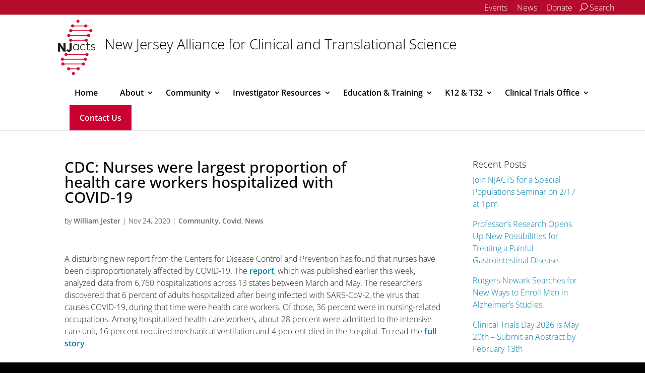

--- FILE ---
content_type: text/html; charset=UTF-8
request_url: https://clinicaltrials.rbhs.rutgers.edu/news/cdc-nurses-were-largest-proportion-of-health-care-workers-hospitalized-with-covid-19/
body_size: 33252
content:
<!DOCTYPE html>
<!--[if IE 6]><html id="ie6" lang="en-US"><![endif]-->
<!--[if IE 7]><html id="ie7" lang="en-US"><![endif]-->
<!--[if IE 8]><html id="ie8" lang="en-US"><![endif]-->
<!--[if !(IE 6) | !(IE 7) | !(IE 8)  ]><!-->
<html lang="en-US">
<!--<![endif]-->
<head>
  <meta charset="UTF-8">
        <meta http-equiv="X-UA-Compatible" content="IE=edge">
  <link rel="pingback" href="https://clinicaltrials.rbhs.rutgers.edu/xmlrpc.php">

    <!--[if lt IE 9]>
    <!-- Optimized with WP Meteor v3.4.16 - https://wordpress.org/plugins/wp-meteor/ --><script data-wpmeteor-nooptimize="true" >var _wpmeteor={"gdpr":true,"rdelay":0,"preload":true,"elementor-animations":true,"elementor-pp":true,"v":"3.4.16","rest_url":"https:\/\/clinicaltrials.rbhs.rutgers.edu\/wp-json\/"};(()=>{try{new MutationObserver(function(){}),new Promise(function(){}),Object.assign({},{}),document.fonts.ready.then(function(){})}catch{s="wpmeteordisable=1",i=document.location.href,i.match(/[?&]wpmeteordisable/)||(o="",i.indexOf("?")==-1?i.indexOf("#")==-1?o=i+"?"+s:o=i.replace("#","?"+s+"#"):i.indexOf("#")==-1?o=i+"&"+s:o=i.replace("#","&"+s+"#"),document.location.href=o)}var s,i,o;})();

</script><script data-wpmeteor-nooptimize="true" >(()=>{var v="addEventListener",ue="removeEventListener",p="getAttribute",L="setAttribute",pe="removeAttribute",N="hasAttribute",St="querySelector",F=St+"All",U="appendChild",Q="removeChild",fe="createElement",T="tagName",Ae="getOwnPropertyDescriptor",y="prototype",W="__lookupGetter__",Ee="__lookupSetter__",m="DOMContentLoaded",f="load",B="pageshow",me="error";var d=window,c=document,Te=c.documentElement;var $=console.error;var Ke=!0,X=class{constructor(){this.known=[]}init(){let t,n,s=(r,a)=>{if(Ke&&r&&r.fn&&!r.__wpmeteor){let o=function(i){return i===r?this:(c[v](m,l=>{i.call(c,r,l,"jQueryMock")}),this)};this.known.push([r,r.fn.ready,r.fn.init?.prototype?.ready]),r.fn.ready=o,r.fn.init?.prototype?.ready&&(r.fn.init.prototype.ready=o),r.__wpmeteor=!0}return r};window.jQuery||window.$,Object.defineProperty(window,"jQuery",{get(){return t},set(r){t=s(r,"jQuery")},configurable:!0}),Object.defineProperty(window,"$",{get(){return n},set(r){n=s(r,"$")},configurable:!0})}unmock(){this.known.forEach(([t,n,s])=>{t.fn.ready=n,t.fn.init?.prototype?.ready&&s&&(t.fn.init.prototype.ready=s)}),Ke=!1}};var ge="fpo:first-interaction",he="fpo:replay-captured-events";var Je="fpo:element-loaded",Se="fpo:images-loaded",M="fpo:the-end";var Z="click",V=window,Qe=V.addEventListener.bind(V),Xe=V.removeEventListener.bind(V),Ge="removeAttribute",ve="getAttribute",Gt="setAttribute",Ne=["touchstart","touchmove","touchend","touchcancel","keydown","wheel"],Ze=["mouseover","mouseout",Z],Nt=["touchstart","touchend","touchcancel","mouseover","mouseout",Z],R="data-wpmeteor-";var Ue="dispatchEvent",je=e=>{let t=new MouseEvent(Z,{view:e.view,bubbles:!0,cancelable:!0});return Object.defineProperty(t,"target",{writable:!1,value:e.target}),t},Be=class{static capture(){let t=!1,[,n,s]=`${window.Promise}`.split(/[\s[(){]+/s);if(V["__"+s+n])return;let r=[],a=o=>{if(o.target&&Ue in o.target){if(!o.isTrusted)return;if(o.cancelable&&!Ne.includes(o.type))try{o.preventDefault()}catch{}o.stopImmediatePropagation(),o.type===Z?r.push(je(o)):Nt.includes(o.type)&&r.push(o),o.target[Gt](R+o.type,!0),t||(t=!0,V[Ue](new CustomEvent(ge)))}};V.addEventListener(he,()=>{Ze.forEach(l=>Xe(l,a,{passive:!1,capture:!0})),Ne.forEach(l=>Xe(l,a,{passive:!0,capture:!0}));let o;for(;o=r.shift();){var i=o.target;i[ve](R+"touchstart")&&i[ve](R+"touchend")&&!i[ve](R+Z)?(i[ve](R+"touchmove")||r.push(je(o)),i[Ge](R+"touchstart"),i[Ge](R+"touchend")):i[Ge](R+o.type),i[Ue](o)}}),Ze.forEach(o=>Qe(o,a,{passive:!1,capture:!0})),Ne.forEach(o=>Qe(o,a,{passive:!0,capture:!0}))}};var et=Be;var j=class{constructor(){this.l=[]}emit(t,n=null){this.l[t]&&this.l[t].forEach(s=>s(n))}on(t,n){this.l[t]||=[],this.l[t].push(n)}off(t,n){this.l[t]=(this.l[t]||[]).filter(s=>s!==n)}};var D=new j;var ye=c[fe]("span");ye[L]("id","elementor-device-mode");ye[L]("class","elementor-screen-only");var Ut=!1,tt=()=>(Ut||c.body[U](ye),getComputedStyle(ye,":after").content.replace(/"/g,""));var rt=e=>e[p]("class")||"",nt=(e,t)=>e[L]("class",t),st=()=>{d[v](f,function(){let e=tt(),t=Math.max(Te.clientWidth||0,d.innerWidth||0),n=Math.max(Te.clientHeight||0,d.innerHeight||0),s=["_animation_"+e,"animation_"+e,"_animation","_animation","animation"];Array.from(c[F](".elementor-invisible")).forEach(r=>{let a=r.getBoundingClientRect();if(a.top+d.scrollY<=n&&a.left+d.scrollX<t)try{let i=JSON.parse(r[p]("data-settings"));if(i.trigger_source)return;let l=i._animation_delay||i.animation_delay||0,u,E;for(var o=0;o<s.length;o++)if(i[s[o]]){E=s[o],u=i[E];break}if(u){let q=rt(r),J=u==="none"?q:q+" animated "+u,At=setTimeout(()=>{nt(r,J.replace(/\belementor-invisible\b/,"")),s.forEach(Tt=>delete i[Tt]),r[L]("data-settings",JSON.stringify(i))},l);D.on("fi",()=>{clearTimeout(At),nt(r,rt(r).replace(new RegExp("\b"+u+"\b"),""))})}}catch(i){console.error(i)}})})};var ot="data-in-mega_smartmenus",it=()=>{let e=c[fe]("div");e.innerHTML='<span class="sub-arrow --wp-meteor"><i class="fa" aria-hidden="true"></i></span>';let t=e.firstChild,n=s=>{let r=[];for(;s=s.previousElementSibling;)r.push(s);return r};c[v](m,function(){Array.from(c[F](".pp-advanced-menu ul")).forEach(s=>{if(s[p](ot))return;(s[p]("class")||"").match(/\bmega-menu\b/)&&s[F]("ul").forEach(o=>{o[L](ot,!0)});let r=n(s),a=r.filter(o=>o).filter(o=>o[T]==="A").pop();if(a||(a=r.map(o=>Array.from(o[F]("a"))).filter(o=>o).flat().pop()),a){let o=t.cloneNode(!0);a[U](o),new MutationObserver(l=>{l.forEach(({addedNodes:u})=>{u.forEach(E=>{if(E.nodeType===1&&E[T]==="SPAN")try{a[Q](o)}catch{}})})}).observe(a,{childList:!0})}})})};var w="readystatechange",A="message";var Y="SCRIPT",g="data-wpmeteor-",b=Object.defineProperty,Ve=Object.defineProperties,P="javascript/blocked",Pe=/^\s*(application|text)\/javascript|module\s*$/i,mt="requestAnimationFrame",gt="requestIdleCallback",ie="setTimeout",Ie="__dynamic",I=d.constructor.name+"::",ce=c.constructor.name+"::",ht=function(e,t){t=t||d;for(var n=0;n<this.length;n++)e.call(t,this[n],n,this)};"NodeList"in d&&!NodeList[y].forEach&&(NodeList[y].forEach=ht);"HTMLCollection"in d&&!HTMLCollection[y].forEach&&(HTMLCollection[y].forEach=ht);_wpmeteor["elementor-animations"]&&st(),_wpmeteor["elementor-pp"]&&it();var _e=[],Le=[],ee=[],se=!1,k=[],h={},He=!1,Bt=0,H=c.visibilityState==="visible"?d[mt]:d[ie],vt=d[gt]||H;c[v]("visibilitychange",()=>{H=c.visibilityState==="visible"?d[mt]:d[ie],vt=d[gt]||H});var C=d[ie],De,z=["src","type"],x=Object,te="definePropert";x[te+"y"]=(e,t,n)=>{if(e===d&&["jQuery","onload"].indexOf(t)>=0||(e===c||e===c.body)&&["readyState","write","writeln","on"+w].indexOf(t)>=0)return["on"+w,"on"+f].indexOf(t)&&n.set&&(h["on"+w]=h["on"+w]||[],h["on"+w].push(n.set)),e;if(e instanceof HTMLScriptElement&&z.indexOf(t)>=0){if(!e[t+"__def"]){let s=x[Ae](e,t);b(e,t,{set(r){return e[t+"__set"]?e[t+"__set"].call(e,r):s.set.call(e,r)},get(){return e[t+"__get"]?e[t+"__get"].call(e):s.get.call(e)}}),e[t+"__def"]=!0}return n.get&&(e[t+"__get"]=n.get),n.set&&(e[t+"__set"]=n.set),e}return b(e,t,n)};x[te+"ies"]=(e,t)=>{for(let n in t)x[te+"y"](e,n,t[n]);for(let n of x.getOwnPropertySymbols(t))x[te+"y"](e,n,t[n]);return e};var qe=EventTarget[y][v],yt=EventTarget[y][ue],ae=qe.bind(c),Ct=yt.bind(c),G=qe.bind(d),_t=yt.bind(d),Lt=Document[y].createElement,le=Lt.bind(c),de=c.__proto__[W]("readyState").bind(c),ct="loading";b(c,"readyState",{get(){return ct},set(e){return ct=e}});var at=e=>k.filter(([t,,n],s)=>{if(!(e.indexOf(t.type)<0)){n||(n=t.target);try{let r=n.constructor.name+"::"+t.type;for(let a=0;a<h[r].length;a++)if(h[r][a]){let o=r+"::"+s+"::"+a;if(!xe[o])return!0}}catch{}}}).length,oe,xe={},K=e=>{k.forEach(([t,n,s],r)=>{if(!(e.indexOf(t.type)<0)){s||(s=t.target);try{let a=s.constructor.name+"::"+t.type;if((h[a]||[]).length)for(let o=0;o<h[a].length;o++){let i=h[a][o];if(i){let l=a+"::"+r+"::"+o;if(!xe[l]){xe[l]=!0,c.readyState=n,oe=a;try{Bt++,!i[y]||i[y].constructor===i?i.bind(s)(t):i(t)}catch(u){$(u,i)}oe=null}}}}catch(a){$(a)}}})};ae(m,e=>{k.push([new e.constructor(m,e),de(),c])});ae(w,e=>{k.push([new e.constructor(w,e),de(),c])});G(m,e=>{k.push([new e.constructor(m,e),de(),d])});G(f,e=>{He=!0,k.push([new e.constructor(f,e),de(),d]),O||K([m,w,A,f,B])});G(B,e=>{k.push([new e.constructor(B,e),de(),d]),O||K([m,w,A,f,B])});var wt=e=>{k.push([e,c.readyState,d])},Ot=d[W]("onmessage"),Rt=d[Ee]("onmessage"),Pt=()=>{_t(A,wt),(h[I+"message"]||[]).forEach(e=>{G(A,e)}),b(d,"onmessage",{get:Ot,set:Rt})};G(A,wt);var Dt=new X;Dt.init();var Fe=()=>{!O&&!se&&(O=!0,c.readyState="loading",H($e),H(S)),He||G(f,()=>{Fe()})};G(ge,()=>{Fe()});D.on(Se,()=>{Fe()});_wpmeteor.rdelay>=0&&et.capture();var re=[-1],Ce=e=>{re=re.filter(t=>t!==e.target),re.length||C(D.emit.bind(D,M))};var O=!1,S=()=>{let e=_e.shift();if(e)e[p](g+"src")?e[N]("async")||e[Ie]?(e.isConnected&&(re.push(e),setTimeout(Ce,1e3,{target:e})),Oe(e,Ce),C(S)):Oe(e,C.bind(null,S)):(e.origtype==P&&Oe(e),C(S));else if(Le.length)_e.push(...Le),Le.length=0,C(S);else if(at([m,w,A]))K([m,w,A]),C(S);else if(He)if(at([f,B,A]))K([f,B,A]),C(S);else if(re.length>1)vt(S);else if(ee.length)_e.push(...ee),ee.length=0,C(S);else{if(d.RocketLazyLoadScripts)try{RocketLazyLoadScripts.run()}catch(t){$(t)}c.readyState="complete",Pt(),Dt.unmock(),O=!1,se=!0,d[ie](()=>Ce({target:-1}))}else O=!1},xt=e=>{let t=le(Y),n=e.attributes;for(var s=n.length-1;s>=0;s--)n[s].name.startsWith(g)||t[L](n[s].name,n[s].value);let r=e[p](g+"type");r?t.type=r:t.type="text/javascript",(e.textContent||"").match(/^\s*class RocketLazyLoadScripts/)?t.textContent=e.textContent.replace(/^\s*class\s*RocketLazyLoadScripts/,"window.RocketLazyLoadScripts=class").replace("RocketLazyLoadScripts.run();",""):t.textContent=e.textContent;for(let a of["onload","onerror","onreadystatechange"])e[a]&&(t[a]=e[a]);return t},Oe=(e,t)=>{let n=e[p](g+"src");if(n){let s=qe.bind(e);e.isConnected&&t&&(s(f,t),s(me,t)),e.origtype=e[p](g+"type")||"text/javascript",e.origsrc=n,(!e.isConnected||e[N]("nomodule")||e.type&&!Pe.test(e.type))&&t&&t(new Event(f,{target:e}))}else e.origtype===P?(e.origtype=e[p](g+"type")||"text/javascript",e[pe]("integrity"),e.textContent=e.textContent+`
`):t&&t(new Event(f,{target:e}))},We=(e,t)=>{let n=(h[e]||[]).indexOf(t);if(n>=0)return h[e][n]=void 0,!0},lt=(e,t,...n)=>{if("HTMLDocument::"+m==oe&&e===m&&!t.toString().match(/jQueryMock/)){D.on(M,c[v].bind(c,e,t,...n));return}if(t&&(e===m||e===w)){let s=ce+e;h[s]=h[s]||[],h[s].push(t),se&&K([e]);return}return ae(e,t,...n)},dt=(e,t,...n)=>{if(e===m){let s=ce+e;We(s,t)}return Ct(e,t,...n)};Ve(c,{[v]:{get(){return lt},set(){return lt}},[ue]:{get(){return dt},set(){return dt}}});var ne=c.createDocumentFragment(),$e=()=>{ne.hasChildNodes()&&(c.head[U](ne),ne=c.createDocumentFragment())},ut={},we=e=>{if(e)try{let t=new URL(e,c.location.href),n=t.origin;if(n&&!ut[n]&&c.location.host!==t.host){let s=le("link");s.rel="preconnect",s.href=n,ne[U](s),ut[n]=!0,O&&H($e)}}catch{}},be={},kt=(e,t,n,s)=>{let r=le("link");r.rel=t?"modulepre"+f:"pre"+f,r.as="script",n&&r[L]("crossorigin",n),s&&r[L]("integrity",s);try{e=new URL(e,c.location.href).href}catch{}r.href=e,ne[U](r),be[e]=!0,O&&H($e)},ke=function(...e){let t=le(...e);if(!e||e[0].toUpperCase()!==Y||!O)return t;let n=t[L].bind(t),s=t[p].bind(t),r=t[pe].bind(t),a=t[N].bind(t),o=t[W]("attributes").bind(t);return z.forEach(i=>{let l=t[W](i).bind(t),u=t[Ee](i).bind(t);x[te+"y"](t,i,{set(E){return i==="type"&&E&&!Pe.test(E)?n(i,E):((i==="src"&&E||i==="type"&&E&&t.origsrc)&&n("type",P),E?n(g+i,E):r(g+i))},get(){let E=t[p](g+i);if(i==="src")try{return new URL(E,c.location.href).href}catch{}return E}}),b(t,"orig"+i,{set(E){return u(E)},get(){return l()}})}),t[L]=function(i,l){if(z.includes(i))return i==="type"&&l&&!Pe.test(l)?n(i,l):((i==="src"&&l||i==="type"&&l&&t.origsrc)&&n("type",P),l?n(g+i,l):r(g+i));n(i,l)},t[p]=function(i){let l=z.indexOf(i)>=0?s(g+i):s(i);if(i==="src")try{return new URL(l,c.location.href).href}catch{}return l},t[N]=function(i){return z.indexOf(i)>=0?a(g+i):a(i)},b(t,"attributes",{get(){return[...o()].filter(l=>l.name!=="type").map(l=>({name:l.name.match(new RegExp(g))?l.name.replace(g,""):l.name,value:l.value}))}}),t[Ie]=!0,t};Object.defineProperty(Document[y],"createElement",{set(e){e!==ke&&(De=e)},get(){return De||ke}});var Re=new Set,ze=new MutationObserver(e=>{e.forEach(({removedNodes:t,addedNodes:n,target:s})=>{t.forEach(r=>{r.nodeType===1&&Y===r[T]&&"origtype"in r&&Re.delete(r)}),n.forEach(r=>{if(r.nodeType===1)if(Y===r[T]){if("origtype"in r){if(r.origtype!==P)return}else if(r[p]("type")!==P)return;"origtype"in r||z.forEach(o=>{let i=r[W](o).bind(r),l=r[Ee](o).bind(r);b(r,"orig"+o,{set(u){return l(u)},get(){return i()}})});let a=r[p](g+"src");if(Re.has(r)&&$("Inserted twice",r),r.parentNode){Re.add(r);let o=r[p](g+"type");(a||"").match(/\/gtm.js\?/)||r[N]("async")||r[Ie]?(ee.push(r),we(a)):r[N]("defer")||o==="module"?(Le.push(r),we(a)):(a&&!r[N]("nomodule")&&!be[a]&&kt(a,o==="module",r[N]("crossorigin")&&r[p]("crossorigin"),r[p]("integrity")),_e.push(r))}else r[v](f,o=>o.target.parentNode[Q](o.target)),r[v](me,o=>o.target.parentNode[Q](o.target)),s[U](r)}else r[T]==="LINK"&&r[p]("as")==="script"&&(be[r[p]("href")]=!0)})})}),bt={childList:!0,subtree:!0};ze.observe(c.documentElement,bt);var Mt=HTMLElement[y].attachShadow;HTMLElement[y].attachShadow=function(e){let t=Mt.call(this,e);return e.mode==="open"&&ze.observe(t,bt),t};(()=>{let e=x[Ae](HTMLIFrameElement[y],"src");b(HTMLIFrameElement[y],"src",{get(){return this.dataset.fpoSrc?this.dataset.fpoSrc:e.get.call(this)},set(t){delete this.dataset.fpoSrc,e.set.call(this,t)}})})();D.on(M,()=>{(!De||De===ke)&&(Document[y].createElement=Lt,ze.disconnect()),dispatchEvent(new CustomEvent(he)),dispatchEvent(new CustomEvent(M))});var Me=e=>{let t,n;!c.currentScript||!c.currentScript.parentNode?(t=c.body,n=t.lastChild):(n=c.currentScript,t=n.parentNode);try{let s=le("div");s.innerHTML=e,Array.from(s.childNodes).forEach(r=>{r.nodeName===Y?t.insertBefore(xt(r),n):t.insertBefore(r,n)})}catch(s){$(s)}},pt=e=>Me(e+`
`);Ve(c,{write:{get(){return Me},set(e){return Me=e}},writeln:{get(){return pt},set(e){return pt=e}}});var ft=(e,t,...n)=>{if(I+m==oe&&e===m&&!t.toString().match(/jQueryMock/)){D.on(M,d[v].bind(d,e,t,...n));return}if(I+f==oe&&e===f){D.on(M,d[v].bind(d,e,t,...n));return}if(t&&(e===f||e===B||e===m||e===A&&!se)){let s=e===m?ce+e:I+e;h[s]=h[s]||[],h[s].push(t),se&&K([e]);return}return G(e,t,...n)},Et=(e,t,...n)=>{if(e===f||e===m||e===B){let s=e===m?ce+e:I+e;We(s,t)}return _t(e,t,...n)};Ve(d,{[v]:{get(){return ft},set(){return ft}},[ue]:{get(){return Et},set(){return Et}}});var Ye=e=>{let t;return{get(){return t},set(n){return t&&We(e,n),h[e]=h[e]||[],h[e].push(n),t=n}}};G(Je,e=>{let{target:t,event:n}=e.detail,s=t===d?c.body:t,r=s[p](g+"on"+n.type);s[pe](g+"on"+n.type);try{let a=new Function("event",r);t===d?d[v](f,a.bind(t,n)):a.call(t,n)}catch(a){console.err(a)}});{let e=Ye(I+f);b(d,"onload",e),ae(m,()=>{b(c.body,"onload",e)})}b(c,"onreadystatechange",Ye(ce+w));b(d,"onmessage",Ye(I+A));(()=>{let e=d.innerHeight,t=d.innerWidth,n=r=>{let o={"4g":1250,"3g":2500,"2g":2500}[(navigator.connection||{}).effectiveType]||0,i=r.getBoundingClientRect(),l={top:-1*e-o,left:-1*t-o,bottom:e+o,right:t+o};return!(i.left>=l.right||i.right<=l.left||i.top>=l.bottom||i.bottom<=l.top)},s=(r=!0)=>{let a=1,o=-1,i={},l=()=>{o++,--a||d[ie](D.emit.bind(D,Se),_wpmeteor.rdelay)};Array.from(c.getElementsByTagName("*")).forEach(u=>{let E,q,J;if(u[T]==="IMG"){let _=u.currentSrc||u.src;_&&!i[_]&&!_.match(/^data:/i)&&((u.loading||"").toLowerCase()!=="lazy"||n(u))&&(E=_)}else if(u[T]===Y)we(u[p](g+"src"));else if(u[T]==="LINK"&&u[p]("as")==="script"&&["pre"+f,"modulepre"+f].indexOf(u[p]("rel"))>=0)be[u[p]("href")]=!0;else if((q=d.getComputedStyle(u))&&(J=(q.backgroundImage||"").match(/^url\s*\((.*?)\)/i))&&(J||[]).length){let _=J[0].slice(4,-1).replace(/"/g,"");!i[_]&&!_.match(/^data:/i)&&(E=_)}if(E){i[E]=!0;let _=new Image;r&&(a++,_[v](f,l),_[v](me,l)),_.src=E}}),c.fonts.ready.then(()=>{l()})};_wpmeteor.rdelay===0?ae(m,s):G(f,s)})();})();
//1.0.42

</script><script  type="javascript/blocked" data-wpmeteor-type="text/javascript"  data-wpmeteor-src="https://clinicaltrials.rbhs.rutgers.edu/wp-content/themes/Divi/js/html5.js"></script>
  <![endif]-->

  <script  data-wpmeteor-nooptimize="true">
    document.documentElement.className = 'js';
  </script>

  <link rel="preconnect" href="https://fonts.gstatic.com" crossorigin /><style id="et-builder-googlefonts-cached-inline">/* Original: https://fonts.googleapis.com/css?family=Open+Sans:300,regular,500,600,700,800,300italic,italic,500italic,600italic,700italic,800italic&#038;subset=cyrillic,cyrillic-ext,greek,greek-ext,hebrew,latin,latin-ext,vietnamese&#038;display=swap *//* User Agent: Mozilla/5.0 (Unknown; Linux x86_64) AppleWebKit/538.1 (KHTML, like Gecko) Safari/538.1 Daum/4.1 */@font-face {font-family: 'Open Sans';font-style: italic;font-weight: 300;font-stretch: normal;font-display: swap;src: url(https://fonts.gstatic.com/s/opensans/v44/memQYaGs126MiZpBA-UFUIcVXSCEkx2cmqvXlWq8tWZ0Pw86hd0Rk5hkaVc.ttf) format('truetype');}@font-face {font-family: 'Open Sans';font-style: italic;font-weight: 400;font-stretch: normal;font-display: swap;src: url(https://fonts.gstatic.com/s/opensans/v44/memQYaGs126MiZpBA-UFUIcVXSCEkx2cmqvXlWq8tWZ0Pw86hd0Rk8ZkaVc.ttf) format('truetype');}@font-face {font-family: 'Open Sans';font-style: italic;font-weight: 500;font-stretch: normal;font-display: swap;src: url(https://fonts.gstatic.com/s/opensans/v44/memQYaGs126MiZpBA-UFUIcVXSCEkx2cmqvXlWq8tWZ0Pw86hd0Rk_RkaVc.ttf) format('truetype');}@font-face {font-family: 'Open Sans';font-style: italic;font-weight: 600;font-stretch: normal;font-display: swap;src: url(https://fonts.gstatic.com/s/opensans/v44/memQYaGs126MiZpBA-UFUIcVXSCEkx2cmqvXlWq8tWZ0Pw86hd0RkxhjaVc.ttf) format('truetype');}@font-face {font-family: 'Open Sans';font-style: italic;font-weight: 700;font-stretch: normal;font-display: swap;src: url(https://fonts.gstatic.com/s/opensans/v44/memQYaGs126MiZpBA-UFUIcVXSCEkx2cmqvXlWq8tWZ0Pw86hd0RkyFjaVc.ttf) format('truetype');}@font-face {font-family: 'Open Sans';font-style: italic;font-weight: 800;font-stretch: normal;font-display: swap;src: url(https://fonts.gstatic.com/s/opensans/v44/memQYaGs126MiZpBA-UFUIcVXSCEkx2cmqvXlWq8tWZ0Pw86hd0Rk0ZjaVc.ttf) format('truetype');}@font-face {font-family: 'Open Sans';font-style: normal;font-weight: 300;font-stretch: normal;font-display: swap;src: url(https://fonts.gstatic.com/s/opensans/v44/memSYaGs126MiZpBA-UvWbX2vVnXBbObj2OVZyOOSr4dVJWUgsiH0C4n.ttf) format('truetype');}@font-face {font-family: 'Open Sans';font-style: normal;font-weight: 400;font-stretch: normal;font-display: swap;src: url(https://fonts.gstatic.com/s/opensans/v44/memSYaGs126MiZpBA-UvWbX2vVnXBbObj2OVZyOOSr4dVJWUgsjZ0C4n.ttf) format('truetype');}@font-face {font-family: 'Open Sans';font-style: normal;font-weight: 500;font-stretch: normal;font-display: swap;src: url(https://fonts.gstatic.com/s/opensans/v44/memSYaGs126MiZpBA-UvWbX2vVnXBbObj2OVZyOOSr4dVJWUgsjr0C4n.ttf) format('truetype');}@font-face {font-family: 'Open Sans';font-style: normal;font-weight: 600;font-stretch: normal;font-display: swap;src: url(https://fonts.gstatic.com/s/opensans/v44/memSYaGs126MiZpBA-UvWbX2vVnXBbObj2OVZyOOSr4dVJWUgsgH1y4n.ttf) format('truetype');}@font-face {font-family: 'Open Sans';font-style: normal;font-weight: 700;font-stretch: normal;font-display: swap;src: url(https://fonts.gstatic.com/s/opensans/v44/memSYaGs126MiZpBA-UvWbX2vVnXBbObj2OVZyOOSr4dVJWUgsg-1y4n.ttf) format('truetype');}@font-face {font-family: 'Open Sans';font-style: normal;font-weight: 800;font-stretch: normal;font-display: swap;src: url(https://fonts.gstatic.com/s/opensans/v44/memSYaGs126MiZpBA-UvWbX2vVnXBbObj2OVZyOOSr4dVJWUgshZ1y4n.ttf) format('truetype');}/* User Agent: Mozilla/5.0 (Windows NT 6.1; WOW64; rv:27.0) Gecko/20100101 Firefox/27.0 */@font-face {font-family: 'Open Sans';font-style: italic;font-weight: 300;font-stretch: normal;font-display: swap;src: url(https://fonts.gstatic.com/l/font?kit=memQYaGs126MiZpBA-UFUIcVXSCEkx2cmqvXlWq8tWZ0Pw86hd0Rk5hkaVQ&skey=743457fe2cc29280&v=v44) format('woff');}@font-face {font-family: 'Open Sans';font-style: italic;font-weight: 400;font-stretch: normal;font-display: swap;src: url(https://fonts.gstatic.com/l/font?kit=memQYaGs126MiZpBA-UFUIcVXSCEkx2cmqvXlWq8tWZ0Pw86hd0Rk8ZkaVQ&skey=743457fe2cc29280&v=v44) format('woff');}@font-face {font-family: 'Open Sans';font-style: italic;font-weight: 500;font-stretch: normal;font-display: swap;src: url(https://fonts.gstatic.com/l/font?kit=memQYaGs126MiZpBA-UFUIcVXSCEkx2cmqvXlWq8tWZ0Pw86hd0Rk_RkaVQ&skey=743457fe2cc29280&v=v44) format('woff');}@font-face {font-family: 'Open Sans';font-style: italic;font-weight: 600;font-stretch: normal;font-display: swap;src: url(https://fonts.gstatic.com/l/font?kit=memQYaGs126MiZpBA-UFUIcVXSCEkx2cmqvXlWq8tWZ0Pw86hd0RkxhjaVQ&skey=743457fe2cc29280&v=v44) format('woff');}@font-face {font-family: 'Open Sans';font-style: italic;font-weight: 700;font-stretch: normal;font-display: swap;src: url(https://fonts.gstatic.com/l/font?kit=memQYaGs126MiZpBA-UFUIcVXSCEkx2cmqvXlWq8tWZ0Pw86hd0RkyFjaVQ&skey=743457fe2cc29280&v=v44) format('woff');}@font-face {font-family: 'Open Sans';font-style: italic;font-weight: 800;font-stretch: normal;font-display: swap;src: url(https://fonts.gstatic.com/l/font?kit=memQYaGs126MiZpBA-UFUIcVXSCEkx2cmqvXlWq8tWZ0Pw86hd0Rk0ZjaVQ&skey=743457fe2cc29280&v=v44) format('woff');}@font-face {font-family: 'Open Sans';font-style: normal;font-weight: 300;font-stretch: normal;font-display: swap;src: url(https://fonts.gstatic.com/l/font?kit=memSYaGs126MiZpBA-UvWbX2vVnXBbObj2OVZyOOSr4dVJWUgsiH0C4k&skey=62c1cbfccc78b4b2&v=v44) format('woff');}@font-face {font-family: 'Open Sans';font-style: normal;font-weight: 400;font-stretch: normal;font-display: swap;src: url(https://fonts.gstatic.com/l/font?kit=memSYaGs126MiZpBA-UvWbX2vVnXBbObj2OVZyOOSr4dVJWUgsjZ0C4k&skey=62c1cbfccc78b4b2&v=v44) format('woff');}@font-face {font-family: 'Open Sans';font-style: normal;font-weight: 500;font-stretch: normal;font-display: swap;src: url(https://fonts.gstatic.com/l/font?kit=memSYaGs126MiZpBA-UvWbX2vVnXBbObj2OVZyOOSr4dVJWUgsjr0C4k&skey=62c1cbfccc78b4b2&v=v44) format('woff');}@font-face {font-family: 'Open Sans';font-style: normal;font-weight: 600;font-stretch: normal;font-display: swap;src: url(https://fonts.gstatic.com/l/font?kit=memSYaGs126MiZpBA-UvWbX2vVnXBbObj2OVZyOOSr4dVJWUgsgH1y4k&skey=62c1cbfccc78b4b2&v=v44) format('woff');}@font-face {font-family: 'Open Sans';font-style: normal;font-weight: 700;font-stretch: normal;font-display: swap;src: url(https://fonts.gstatic.com/l/font?kit=memSYaGs126MiZpBA-UvWbX2vVnXBbObj2OVZyOOSr4dVJWUgsg-1y4k&skey=62c1cbfccc78b4b2&v=v44) format('woff');}@font-face {font-family: 'Open Sans';font-style: normal;font-weight: 800;font-stretch: normal;font-display: swap;src: url(https://fonts.gstatic.com/l/font?kit=memSYaGs126MiZpBA-UvWbX2vVnXBbObj2OVZyOOSr4dVJWUgshZ1y4k&skey=62c1cbfccc78b4b2&v=v44) format('woff');}/* User Agent: Mozilla/5.0 (Windows NT 6.3; rv:39.0) Gecko/20100101 Firefox/39.0 */@font-face {font-family: 'Open Sans';font-style: italic;font-weight: 300;font-stretch: normal;font-display: swap;src: url(https://fonts.gstatic.com/s/opensans/v44/memQYaGs126MiZpBA-UFUIcVXSCEkx2cmqvXlWq8tWZ0Pw86hd0Rk5hkaVI.woff2) format('woff2');}@font-face {font-family: 'Open Sans';font-style: italic;font-weight: 400;font-stretch: normal;font-display: swap;src: url(https://fonts.gstatic.com/s/opensans/v44/memQYaGs126MiZpBA-UFUIcVXSCEkx2cmqvXlWq8tWZ0Pw86hd0Rk8ZkaVI.woff2) format('woff2');}@font-face {font-family: 'Open Sans';font-style: italic;font-weight: 500;font-stretch: normal;font-display: swap;src: url(https://fonts.gstatic.com/s/opensans/v44/memQYaGs126MiZpBA-UFUIcVXSCEkx2cmqvXlWq8tWZ0Pw86hd0Rk_RkaVI.woff2) format('woff2');}@font-face {font-family: 'Open Sans';font-style: italic;font-weight: 600;font-stretch: normal;font-display: swap;src: url(https://fonts.gstatic.com/s/opensans/v44/memQYaGs126MiZpBA-UFUIcVXSCEkx2cmqvXlWq8tWZ0Pw86hd0RkxhjaVI.woff2) format('woff2');}@font-face {font-family: 'Open Sans';font-style: italic;font-weight: 700;font-stretch: normal;font-display: swap;src: url(https://fonts.gstatic.com/s/opensans/v44/memQYaGs126MiZpBA-UFUIcVXSCEkx2cmqvXlWq8tWZ0Pw86hd0RkyFjaVI.woff2) format('woff2');}@font-face {font-family: 'Open Sans';font-style: italic;font-weight: 800;font-stretch: normal;font-display: swap;src: url(https://fonts.gstatic.com/s/opensans/v44/memQYaGs126MiZpBA-UFUIcVXSCEkx2cmqvXlWq8tWZ0Pw86hd0Rk0ZjaVI.woff2) format('woff2');}@font-face {font-family: 'Open Sans';font-style: normal;font-weight: 300;font-stretch: normal;font-display: swap;src: url(https://fonts.gstatic.com/s/opensans/v44/memSYaGs126MiZpBA-UvWbX2vVnXBbObj2OVZyOOSr4dVJWUgsiH0C4i.woff2) format('woff2');}@font-face {font-family: 'Open Sans';font-style: normal;font-weight: 400;font-stretch: normal;font-display: swap;src: url(https://fonts.gstatic.com/s/opensans/v44/memSYaGs126MiZpBA-UvWbX2vVnXBbObj2OVZyOOSr4dVJWUgsjZ0C4i.woff2) format('woff2');}@font-face {font-family: 'Open Sans';font-style: normal;font-weight: 500;font-stretch: normal;font-display: swap;src: url(https://fonts.gstatic.com/s/opensans/v44/memSYaGs126MiZpBA-UvWbX2vVnXBbObj2OVZyOOSr4dVJWUgsjr0C4i.woff2) format('woff2');}@font-face {font-family: 'Open Sans';font-style: normal;font-weight: 600;font-stretch: normal;font-display: swap;src: url(https://fonts.gstatic.com/s/opensans/v44/memSYaGs126MiZpBA-UvWbX2vVnXBbObj2OVZyOOSr4dVJWUgsgH1y4i.woff2) format('woff2');}@font-face {font-family: 'Open Sans';font-style: normal;font-weight: 700;font-stretch: normal;font-display: swap;src: url(https://fonts.gstatic.com/s/opensans/v44/memSYaGs126MiZpBA-UvWbX2vVnXBbObj2OVZyOOSr4dVJWUgsg-1y4i.woff2) format('woff2');}@font-face {font-family: 'Open Sans';font-style: normal;font-weight: 800;font-stretch: normal;font-display: swap;src: url(https://fonts.gstatic.com/s/opensans/v44/memSYaGs126MiZpBA-UvWbX2vVnXBbObj2OVZyOOSr4dVJWUgshZ1y4i.woff2) format('woff2');}</style><meta name='robots' content='index, follow, max-image-preview:large, max-snippet:-1, max-video-preview:-1' />
<script  type="javascript/blocked" data-wpmeteor-type="text/javascript" >
			let jqueryParams=[],jQuery=function(r){return jqueryParams=[...jqueryParams,r],jQuery},$=function(r){return jqueryParams=[...jqueryParams,r],$};window.jQuery=jQuery,window.$=jQuery;let customHeadScripts=!1;jQuery.fn=jQuery.prototype={},$.fn=jQuery.prototype={},jQuery.noConflict=function(r){if(window.jQuery)return jQuery=window.jQuery,$=window.jQuery,customHeadScripts=!0,jQuery.noConflict},jQuery.ready=function(r){jqueryParams=[...jqueryParams,r]},$.ready=function(r){jqueryParams=[...jqueryParams,r]},jQuery.load=function(r){jqueryParams=[...jqueryParams,r]},$.load=function(r){jqueryParams=[...jqueryParams,r]},jQuery.fn.ready=function(r){jqueryParams=[...jqueryParams,r]},$.fn.ready=function(r){jqueryParams=[...jqueryParams,r]};</script>
	<!-- This site is optimized with the Yoast SEO plugin v26.8 - https://yoast.com/product/yoast-seo-wordpress/ -->
	<title>CDC: Nurses were largest proportion of health care workers hospitalized with COVID-19 - | New Jersey Alliance for Clinical and Translational Science | NJ ACTS</title>
	<link rel="canonical" href="https://clinicaltrials.rbhs.rutgers.edu/news/cdc-nurses-were-largest-proportion-of-health-care-workers-hospitalized-with-covid-19/" />
	<meta property="og:locale" content="en_US" />
	<meta property="og:type" content="article" />
	<meta property="og:title" content="CDC: Nurses were largest proportion of health care workers hospitalized with COVID-19 - | New Jersey Alliance for Clinical and Translational Science | NJ ACTS" />
	<meta property="og:description" content="A disturbing new report from the Centers for Disease Control and Prevention has found that nurses have been disproportionately affected by COVID-19. The report, which was published earlier this week, analyzed [&hellip;]" />
	<meta property="og:url" content="https://clinicaltrials.rbhs.rutgers.edu/news/cdc-nurses-were-largest-proportion-of-health-care-workers-hospitalized-with-covid-19/" />
	<meta property="og:site_name" content="New Jersey Alliance for Clinical and Translational Science" />
	<meta property="article:publisher" content="https://www.facebook.com/pg/RutgersOUCP" />
	<meta property="article:published_time" content="2020-11-24T06:40:31+00:00" />
	<meta name="author" content="William Jester" />
	<meta name="twitter:card" content="summary_large_image" />
	<meta name="twitter:creator" content="@OUCPNewark" />
	<meta name="twitter:site" content="@OUCPNewark" />
	<meta name="twitter:label1" content="Written by" />
	<meta name="twitter:data1" content="William Jester" />
	<meta name="twitter:label2" content="Est. reading time" />
	<meta name="twitter:data2" content="1 minute" />
	<script type="application/ld+json" class="yoast-schema-graph">{"@context":"https://schema.org","@graph":[{"@type":"Article","@id":"https://clinicaltrials.rbhs.rutgers.edu/news/cdc-nurses-were-largest-proportion-of-health-care-workers-hospitalized-with-covid-19/#article","isPartOf":{"@id":"https://clinicaltrials.rbhs.rutgers.edu/news/cdc-nurses-were-largest-proportion-of-health-care-workers-hospitalized-with-covid-19/"},"author":{"name":"William Jester","@id":"https://njacts.rbhs.rutgers.edu/#/schema/person/2ea5232d74e12b82286e5c7130dd03b1"},"headline":"CDC: Nurses were largest proportion of health care workers hospitalized with COVID-19","datePublished":"2020-11-24T06:40:31+00:00","mainEntityOfPage":{"@id":"https://clinicaltrials.rbhs.rutgers.edu/news/cdc-nurses-were-largest-proportion-of-health-care-workers-hospitalized-with-covid-19/"},"wordCount":113,"articleSection":["Community","Covid","News"],"inLanguage":"en-US"},{"@type":"WebPage","@id":"https://clinicaltrials.rbhs.rutgers.edu/news/cdc-nurses-were-largest-proportion-of-health-care-workers-hospitalized-with-covid-19/","url":"https://clinicaltrials.rbhs.rutgers.edu/news/cdc-nurses-were-largest-proportion-of-health-care-workers-hospitalized-with-covid-19/","name":"CDC: Nurses were largest proportion of health care workers hospitalized with COVID-19 - | New Jersey Alliance for Clinical and Translational Science | NJ ACTS","isPartOf":{"@id":"https://njacts.rbhs.rutgers.edu/#website"},"datePublished":"2020-11-24T06:40:31+00:00","author":{"@id":"https://njacts.rbhs.rutgers.edu/#/schema/person/2ea5232d74e12b82286e5c7130dd03b1"},"breadcrumb":{"@id":"https://clinicaltrials.rbhs.rutgers.edu/news/cdc-nurses-were-largest-proportion-of-health-care-workers-hospitalized-with-covid-19/#breadcrumb"},"inLanguage":"en-US","potentialAction":[{"@type":"ReadAction","target":["https://clinicaltrials.rbhs.rutgers.edu/news/cdc-nurses-were-largest-proportion-of-health-care-workers-hospitalized-with-covid-19/"]}]},{"@type":"BreadcrumbList","@id":"https://clinicaltrials.rbhs.rutgers.edu/news/cdc-nurses-were-largest-proportion-of-health-care-workers-hospitalized-with-covid-19/#breadcrumb","itemListElement":[{"@type":"ListItem","position":1,"name":"Home","item":"https://clinicaltrials.rbhs.rutgers.edu/"},{"@type":"ListItem","position":2,"name":"News","item":"https://njacts.rbhs.rutgers.edu/category/news/"},{"@type":"ListItem","position":3,"name":"CDC: Nurses were largest proportion of health care workers hospitalized with COVID-19"}]},{"@type":"WebSite","@id":"https://njacts.rbhs.rutgers.edu/#website","url":"https://njacts.rbhs.rutgers.edu/","name":"New Jersey Alliance for Clinical and Translational Science","description":"NJ ACTS","potentialAction":[{"@type":"SearchAction","target":{"@type":"EntryPoint","urlTemplate":"https://njacts.rbhs.rutgers.edu/?s={search_term_string}"},"query-input":{"@type":"PropertyValueSpecification","valueRequired":true,"valueName":"search_term_string"}}],"inLanguage":"en-US"},{"@type":"Person","@id":"https://njacts.rbhs.rutgers.edu/#/schema/person/2ea5232d74e12b82286e5c7130dd03b1","name":"William Jester","image":{"@type":"ImageObject","inLanguage":"en-US","@id":"https://njacts.rbhs.rutgers.edu/#/schema/person/image/","url":"https://secure.gravatar.com/avatar/16c88e5cf9ebb120ebc33db102a6969d7ac14a8840b7b4f28450f8454c23c2ad?s=96&d=mm&r=g","contentUrl":"https://secure.gravatar.com/avatar/16c88e5cf9ebb120ebc33db102a6969d7ac14a8840b7b4f28450f8454c23c2ad?s=96&d=mm&r=g","caption":"William Jester"},"url":"https://clinicaltrials.rbhs.rutgers.edu/author/wfj6/"}]}</script>
	<!-- / Yoast SEO plugin. -->


<link rel="alternate" type="application/rss+xml" title="New Jersey Alliance for Clinical and Translational Science &raquo; Feed" href="https://clinicaltrials.rbhs.rutgers.edu/feed/" />
<link rel="alternate" type="application/rss+xml" title="New Jersey Alliance for Clinical and Translational Science &raquo; Comments Feed" href="https://clinicaltrials.rbhs.rutgers.edu/comments/feed/" />
<link rel="alternate" type="text/calendar" title="New Jersey Alliance for Clinical and Translational Science &raquo; iCal Feed" href="https://clinicaltrials.rbhs.rutgers.edu/events/?ical=1" />
<link rel="alternate" type="application/rss+xml" title="New Jersey Alliance for Clinical and Translational Science &raquo; CDC: Nurses were largest proportion of health care workers hospitalized with COVID-19 Comments Feed" href="https://clinicaltrials.rbhs.rutgers.edu/news/cdc-nurses-were-largest-proportion-of-health-care-workers-hospitalized-with-covid-19/feed/" />
<link rel="alternate" title="oEmbed (JSON)" type="application/json+oembed" href="https://clinicaltrials.rbhs.rutgers.edu/wp-json/oembed/1.0/embed?url=https%3A%2F%2Fclinicaltrials.rbhs.rutgers.edu%2Fnews%2Fcdc-nurses-were-largest-proportion-of-health-care-workers-hospitalized-with-covid-19%2F" />
<link rel="alternate" title="oEmbed (XML)" type="text/xml+oembed" href="https://clinicaltrials.rbhs.rutgers.edu/wp-json/oembed/1.0/embed?url=https%3A%2F%2Fclinicaltrials.rbhs.rutgers.edu%2Fnews%2Fcdc-nurses-were-largest-proportion-of-health-care-workers-hospitalized-with-covid-19%2F&#038;format=xml" />
<meta content="Rutgers University Unit/Department Website - Divi Child Theme v.1.0.0" name="generator"/><link rel='stylesheet' id='wp-block-library-css' href='https://clinicaltrials.rbhs.rutgers.edu/wp-includes/css/dist/block-library/style.min.css?ver=6.9' type='text/css' media='all' />
<style id='global-styles-inline-css' type='text/css'>
:root{--wp--preset--aspect-ratio--square: 1;--wp--preset--aspect-ratio--4-3: 4/3;--wp--preset--aspect-ratio--3-4: 3/4;--wp--preset--aspect-ratio--3-2: 3/2;--wp--preset--aspect-ratio--2-3: 2/3;--wp--preset--aspect-ratio--16-9: 16/9;--wp--preset--aspect-ratio--9-16: 9/16;--wp--preset--color--black: #000000;--wp--preset--color--cyan-bluish-gray: #abb8c3;--wp--preset--color--white: #ffffff;--wp--preset--color--pale-pink: #f78da7;--wp--preset--color--vivid-red: #cf2e2e;--wp--preset--color--luminous-vivid-orange: #ff6900;--wp--preset--color--luminous-vivid-amber: #fcb900;--wp--preset--color--light-green-cyan: #7bdcb5;--wp--preset--color--vivid-green-cyan: #00d084;--wp--preset--color--pale-cyan-blue: #8ed1fc;--wp--preset--color--vivid-cyan-blue: #0693e3;--wp--preset--color--vivid-purple: #9b51e0;--wp--preset--gradient--vivid-cyan-blue-to-vivid-purple: linear-gradient(135deg,rgb(6,147,227) 0%,rgb(155,81,224) 100%);--wp--preset--gradient--light-green-cyan-to-vivid-green-cyan: linear-gradient(135deg,rgb(122,220,180) 0%,rgb(0,208,130) 100%);--wp--preset--gradient--luminous-vivid-amber-to-luminous-vivid-orange: linear-gradient(135deg,rgb(252,185,0) 0%,rgb(255,105,0) 100%);--wp--preset--gradient--luminous-vivid-orange-to-vivid-red: linear-gradient(135deg,rgb(255,105,0) 0%,rgb(207,46,46) 100%);--wp--preset--gradient--very-light-gray-to-cyan-bluish-gray: linear-gradient(135deg,rgb(238,238,238) 0%,rgb(169,184,195) 100%);--wp--preset--gradient--cool-to-warm-spectrum: linear-gradient(135deg,rgb(74,234,220) 0%,rgb(151,120,209) 20%,rgb(207,42,186) 40%,rgb(238,44,130) 60%,rgb(251,105,98) 80%,rgb(254,248,76) 100%);--wp--preset--gradient--blush-light-purple: linear-gradient(135deg,rgb(255,206,236) 0%,rgb(152,150,240) 100%);--wp--preset--gradient--blush-bordeaux: linear-gradient(135deg,rgb(254,205,165) 0%,rgb(254,45,45) 50%,rgb(107,0,62) 100%);--wp--preset--gradient--luminous-dusk: linear-gradient(135deg,rgb(255,203,112) 0%,rgb(199,81,192) 50%,rgb(65,88,208) 100%);--wp--preset--gradient--pale-ocean: linear-gradient(135deg,rgb(255,245,203) 0%,rgb(182,227,212) 50%,rgb(51,167,181) 100%);--wp--preset--gradient--electric-grass: linear-gradient(135deg,rgb(202,248,128) 0%,rgb(113,206,126) 100%);--wp--preset--gradient--midnight: linear-gradient(135deg,rgb(2,3,129) 0%,rgb(40,116,252) 100%);--wp--preset--font-size--small: 13px;--wp--preset--font-size--medium: 20px;--wp--preset--font-size--large: 36px;--wp--preset--font-size--x-large: 42px;--wp--preset--spacing--20: 0.44rem;--wp--preset--spacing--30: 0.67rem;--wp--preset--spacing--40: 1rem;--wp--preset--spacing--50: 1.5rem;--wp--preset--spacing--60: 2.25rem;--wp--preset--spacing--70: 3.38rem;--wp--preset--spacing--80: 5.06rem;--wp--preset--shadow--natural: 6px 6px 9px rgba(0, 0, 0, 0.2);--wp--preset--shadow--deep: 12px 12px 50px rgba(0, 0, 0, 0.4);--wp--preset--shadow--sharp: 6px 6px 0px rgba(0, 0, 0, 0.2);--wp--preset--shadow--outlined: 6px 6px 0px -3px rgb(255, 255, 255), 6px 6px rgb(0, 0, 0);--wp--preset--shadow--crisp: 6px 6px 0px rgb(0, 0, 0);}:root { --wp--style--global--content-size: 823px;--wp--style--global--wide-size: 1080px; }:where(body) { margin: 0; }.wp-site-blocks > .alignleft { float: left; margin-right: 2em; }.wp-site-blocks > .alignright { float: right; margin-left: 2em; }.wp-site-blocks > .aligncenter { justify-content: center; margin-left: auto; margin-right: auto; }:where(.is-layout-flex){gap: 0.5em;}:where(.is-layout-grid){gap: 0.5em;}.is-layout-flow > .alignleft{float: left;margin-inline-start: 0;margin-inline-end: 2em;}.is-layout-flow > .alignright{float: right;margin-inline-start: 2em;margin-inline-end: 0;}.is-layout-flow > .aligncenter{margin-left: auto !important;margin-right: auto !important;}.is-layout-constrained > .alignleft{float: left;margin-inline-start: 0;margin-inline-end: 2em;}.is-layout-constrained > .alignright{float: right;margin-inline-start: 2em;margin-inline-end: 0;}.is-layout-constrained > .aligncenter{margin-left: auto !important;margin-right: auto !important;}.is-layout-constrained > :where(:not(.alignleft):not(.alignright):not(.alignfull)){max-width: var(--wp--style--global--content-size);margin-left: auto !important;margin-right: auto !important;}.is-layout-constrained > .alignwide{max-width: var(--wp--style--global--wide-size);}body .is-layout-flex{display: flex;}.is-layout-flex{flex-wrap: wrap;align-items: center;}.is-layout-flex > :is(*, div){margin: 0;}body .is-layout-grid{display: grid;}.is-layout-grid > :is(*, div){margin: 0;}body{padding-top: 0px;padding-right: 0px;padding-bottom: 0px;padding-left: 0px;}:root :where(.wp-element-button, .wp-block-button__link){background-color: #32373c;border-width: 0;color: #fff;font-family: inherit;font-size: inherit;font-style: inherit;font-weight: inherit;letter-spacing: inherit;line-height: inherit;padding-top: calc(0.667em + 2px);padding-right: calc(1.333em + 2px);padding-bottom: calc(0.667em + 2px);padding-left: calc(1.333em + 2px);text-decoration: none;text-transform: inherit;}.has-black-color{color: var(--wp--preset--color--black) !important;}.has-cyan-bluish-gray-color{color: var(--wp--preset--color--cyan-bluish-gray) !important;}.has-white-color{color: var(--wp--preset--color--white) !important;}.has-pale-pink-color{color: var(--wp--preset--color--pale-pink) !important;}.has-vivid-red-color{color: var(--wp--preset--color--vivid-red) !important;}.has-luminous-vivid-orange-color{color: var(--wp--preset--color--luminous-vivid-orange) !important;}.has-luminous-vivid-amber-color{color: var(--wp--preset--color--luminous-vivid-amber) !important;}.has-light-green-cyan-color{color: var(--wp--preset--color--light-green-cyan) !important;}.has-vivid-green-cyan-color{color: var(--wp--preset--color--vivid-green-cyan) !important;}.has-pale-cyan-blue-color{color: var(--wp--preset--color--pale-cyan-blue) !important;}.has-vivid-cyan-blue-color{color: var(--wp--preset--color--vivid-cyan-blue) !important;}.has-vivid-purple-color{color: var(--wp--preset--color--vivid-purple) !important;}.has-black-background-color{background-color: var(--wp--preset--color--black) !important;}.has-cyan-bluish-gray-background-color{background-color: var(--wp--preset--color--cyan-bluish-gray) !important;}.has-white-background-color{background-color: var(--wp--preset--color--white) !important;}.has-pale-pink-background-color{background-color: var(--wp--preset--color--pale-pink) !important;}.has-vivid-red-background-color{background-color: var(--wp--preset--color--vivid-red) !important;}.has-luminous-vivid-orange-background-color{background-color: var(--wp--preset--color--luminous-vivid-orange) !important;}.has-luminous-vivid-amber-background-color{background-color: var(--wp--preset--color--luminous-vivid-amber) !important;}.has-light-green-cyan-background-color{background-color: var(--wp--preset--color--light-green-cyan) !important;}.has-vivid-green-cyan-background-color{background-color: var(--wp--preset--color--vivid-green-cyan) !important;}.has-pale-cyan-blue-background-color{background-color: var(--wp--preset--color--pale-cyan-blue) !important;}.has-vivid-cyan-blue-background-color{background-color: var(--wp--preset--color--vivid-cyan-blue) !important;}.has-vivid-purple-background-color{background-color: var(--wp--preset--color--vivid-purple) !important;}.has-black-border-color{border-color: var(--wp--preset--color--black) !important;}.has-cyan-bluish-gray-border-color{border-color: var(--wp--preset--color--cyan-bluish-gray) !important;}.has-white-border-color{border-color: var(--wp--preset--color--white) !important;}.has-pale-pink-border-color{border-color: var(--wp--preset--color--pale-pink) !important;}.has-vivid-red-border-color{border-color: var(--wp--preset--color--vivid-red) !important;}.has-luminous-vivid-orange-border-color{border-color: var(--wp--preset--color--luminous-vivid-orange) !important;}.has-luminous-vivid-amber-border-color{border-color: var(--wp--preset--color--luminous-vivid-amber) !important;}.has-light-green-cyan-border-color{border-color: var(--wp--preset--color--light-green-cyan) !important;}.has-vivid-green-cyan-border-color{border-color: var(--wp--preset--color--vivid-green-cyan) !important;}.has-pale-cyan-blue-border-color{border-color: var(--wp--preset--color--pale-cyan-blue) !important;}.has-vivid-cyan-blue-border-color{border-color: var(--wp--preset--color--vivid-cyan-blue) !important;}.has-vivid-purple-border-color{border-color: var(--wp--preset--color--vivid-purple) !important;}.has-vivid-cyan-blue-to-vivid-purple-gradient-background{background: var(--wp--preset--gradient--vivid-cyan-blue-to-vivid-purple) !important;}.has-light-green-cyan-to-vivid-green-cyan-gradient-background{background: var(--wp--preset--gradient--light-green-cyan-to-vivid-green-cyan) !important;}.has-luminous-vivid-amber-to-luminous-vivid-orange-gradient-background{background: var(--wp--preset--gradient--luminous-vivid-amber-to-luminous-vivid-orange) !important;}.has-luminous-vivid-orange-to-vivid-red-gradient-background{background: var(--wp--preset--gradient--luminous-vivid-orange-to-vivid-red) !important;}.has-very-light-gray-to-cyan-bluish-gray-gradient-background{background: var(--wp--preset--gradient--very-light-gray-to-cyan-bluish-gray) !important;}.has-cool-to-warm-spectrum-gradient-background{background: var(--wp--preset--gradient--cool-to-warm-spectrum) !important;}.has-blush-light-purple-gradient-background{background: var(--wp--preset--gradient--blush-light-purple) !important;}.has-blush-bordeaux-gradient-background{background: var(--wp--preset--gradient--blush-bordeaux) !important;}.has-luminous-dusk-gradient-background{background: var(--wp--preset--gradient--luminous-dusk) !important;}.has-pale-ocean-gradient-background{background: var(--wp--preset--gradient--pale-ocean) !important;}.has-electric-grass-gradient-background{background: var(--wp--preset--gradient--electric-grass) !important;}.has-midnight-gradient-background{background: var(--wp--preset--gradient--midnight) !important;}.has-small-font-size{font-size: var(--wp--preset--font-size--small) !important;}.has-medium-font-size{font-size: var(--wp--preset--font-size--medium) !important;}.has-large-font-size{font-size: var(--wp--preset--font-size--large) !important;}.has-x-large-font-size{font-size: var(--wp--preset--font-size--x-large) !important;}
/*# sourceURL=global-styles-inline-css */
</style>

<link rel='stylesheet' id='collapsed-archives-style-css' href='https://clinicaltrials.rbhs.rutgers.edu/wp-content/plugins/collapsed-archives/style.css?ver=6.9' type='text/css' media='all' />
<link rel='stylesheet' id='divi-style-parent-css' href='https://clinicaltrials.rbhs.rutgers.edu/wp-content/themes/Divi/style-static.min.css?ver=4.27.5' type='text/css' media='all' />
<link rel='stylesheet' id='divi-style-css' href='https://clinicaltrials.rbhs.rutgers.edu/wp-content/themes/ru-unit-divi/style.css?ver=4.27.5' type='text/css' media='all' />
<link rel="https://api.w.org/" href="https://clinicaltrials.rbhs.rutgers.edu/wp-json/" /><link rel="alternate" title="JSON" type="application/json" href="https://clinicaltrials.rbhs.rutgers.edu/wp-json/wp/v2/posts/17734" /><link rel="EditURI" type="application/rsd+xml" title="RSD" href="https://clinicaltrials.rbhs.rutgers.edu/xmlrpc.php?rsd" />
<meta name="generator" content="WordPress 6.9" />
<link rel='shortlink' href='https://clinicaltrials.rbhs.rutgers.edu/?p=17734' />
<meta name="tec-api-version" content="v1"><meta name="tec-api-origin" content="https://clinicaltrials.rbhs.rutgers.edu"><link rel="alternate" href="https://clinicaltrials.rbhs.rutgers.edu/wp-json/tribe/events/v1/" /><script  type="javascript/blocked" data-wpmeteor-type="text/javascript"  data-wpmeteor-src="//cdn.polyfill.io/v2/polyfill.min.js"></script><meta name="viewport" content="width=device-width, initial-scale=1.0, maximum-scale=1.0, user-scalable=0" /><noscript><style>.lazyload[data-src]{display:none !important;}</style></noscript><style>.lazyload{background-image:none !important;}.lazyload:before{background-image:none !important;}</style><link rel="stylesheet" href="https://maxcdn.bootstrapcdn.com/font-awesome/4.7.0/css/font-awesome.min.css">

<script  type="javascript/blocked" data-wpmeteor-type="text/javascript"  data-wpmeteor-src="https://kit.fontawesome.com/3e43760250.js" crossorigin="anonymous"></script>

<!-- accordions close default START -->
<script  type="javascript/blocked" data-wpmeteor-type="text/javascript" >
jQuery(function($){
 $('.et_pb_toggle_title').click(function(){
  var $toggle = $(this).closest('.et_pb_toggle');
  if (!$toggle.hasClass('et_pb_accordion_toggling')) {
   var $accordion = $toggle.closest('.et_pb_accordion');
   if ($toggle.hasClass('et_pb_toggle_open')) {
    $accordion.addClass('et_pb_accordion_toggling');
    $toggle.find('.et_pb_toggle_content').slideToggle(700, function() { 
     $toggle.removeClass('et_pb_toggle_open').addClass('et_pb_toggle_close');

    });
   }
   setTimeout(function(){ 
    $accordion.removeClass('et_pb_accordion_toggling'); 
   }, 750);
  }
 });
});
</script>

<script  type="javascript/blocked" data-wpmeteor-type="text/javascript" >
jQuery(function($){
    $('.et_pb_accordion .et_pb_toggle_open').addClass('et_pb_toggle_close').removeClass('et_pb_toggle_open');
    $('.et_pb_accordion .et_pb_toggle').click(function() {     
      $this = $(this);
      setTimeout(function(){
      $this.closest('.et_pb_accordion').removeClass('et_pb_accordion_toggling');
},700);
    });
});
</script>

<!-- accordions close default END -->


<script  type="javascript/blocked" data-wpmeteor-type="text/javascript" >
	
jQuery(function($){
	$(".event-day").text(function (_,txt) {
    return txt.slice(0, -1);
    });
});
</script>

<meta name="msvalidate.01" content="A305FE33C1ECEF681F3A72F5996A4CF4"><style id="et-divi-customizer-global-cached-inline-styles">body,.et_pb_column_1_2 .et_quote_content blockquote cite,.et_pb_column_1_2 .et_link_content a.et_link_main_url,.et_pb_column_1_3 .et_quote_content blockquote cite,.et_pb_column_3_8 .et_quote_content blockquote cite,.et_pb_column_1_4 .et_quote_content blockquote cite,.et_pb_blog_grid .et_quote_content blockquote cite,.et_pb_column_1_3 .et_link_content a.et_link_main_url,.et_pb_column_3_8 .et_link_content a.et_link_main_url,.et_pb_column_1_4 .et_link_content a.et_link_main_url,.et_pb_blog_grid .et_link_content a.et_link_main_url,body .et_pb_bg_layout_light .et_pb_post p,body .et_pb_bg_layout_dark .et_pb_post p{font-size:16px}.et_pb_slide_content,.et_pb_best_value{font-size:18px}body{color:#222222}h1,h2,h3,h4,h5,h6{color:#000000}body{line-height:1.5em}#et_search_icon:hover,.mobile_menu_bar:before,.mobile_menu_bar:after,.et_toggle_slide_menu:after,.et-social-icon a:hover,.et_pb_sum,.et_pb_pricing li a,.et_pb_pricing_table_button,.et_overlay:before,.entry-summary p.price ins,.et_pb_member_social_links a:hover,.et_pb_widget li a:hover,.et_pb_filterable_portfolio .et_pb_portfolio_filters li a.active,.et_pb_filterable_portfolio .et_pb_portofolio_pagination ul li a.active,.et_pb_gallery .et_pb_gallery_pagination ul li a.active,.wp-pagenavi span.current,.wp-pagenavi a:hover,.nav-single a,.tagged_as a,.posted_in a{color:#007fac}.et_pb_contact_submit,.et_password_protected_form .et_submit_button,.et_pb_bg_layout_light .et_pb_newsletter_button,.comment-reply-link,.form-submit .et_pb_button,.et_pb_bg_layout_light .et_pb_promo_button,.et_pb_bg_layout_light .et_pb_more_button,.et_pb_contact p input[type="checkbox"]:checked+label i:before,.et_pb_bg_layout_light.et_pb_module.et_pb_button{color:#007fac}.footer-widget h4{color:#007fac}.et-search-form,.nav li ul,.et_mobile_menu,.footer-widget li:before,.et_pb_pricing li:before,blockquote{border-color:#007fac}.et_pb_counter_amount,.et_pb_featured_table .et_pb_pricing_heading,.et_quote_content,.et_link_content,.et_audio_content,.et_pb_post_slider.et_pb_bg_layout_dark,.et_slide_in_menu_container,.et_pb_contact p input[type="radio"]:checked+label i:before{background-color:#007fac}.container,.et_pb_row,.et_pb_slider .et_pb_container,.et_pb_fullwidth_section .et_pb_title_container,.et_pb_fullwidth_section .et_pb_title_featured_container,.et_pb_fullwidth_header:not(.et_pb_fullscreen) .et_pb_fullwidth_header_container{max-width:1200px}.et_boxed_layout #page-container,.et_boxed_layout.et_non_fixed_nav.et_transparent_nav #page-container #top-header,.et_boxed_layout.et_non_fixed_nav.et_transparent_nav #page-container #main-header,.et_fixed_nav.et_boxed_layout #page-container #top-header,.et_fixed_nav.et_boxed_layout #page-container #main-header,.et_boxed_layout #page-container .container,.et_boxed_layout #page-container .et_pb_row{max-width:1360px}a{color:#007fac}.et_secondary_nav_enabled #page-container #top-header{background-color:#b50c2b!important}#et-secondary-nav li ul{background-color:#b50c2b}.et_header_style_centered .mobile_nav .select_page,.et_header_style_split .mobile_nav .select_page,.et_nav_text_color_light #top-menu>li>a,.et_nav_text_color_dark #top-menu>li>a,#top-menu a,.et_mobile_menu li a,.et_nav_text_color_light .et_mobile_menu li a,.et_nav_text_color_dark .et_mobile_menu li a,#et_search_icon:before,.et_search_form_container input,span.et_close_search_field:after,#et-top-navigation .et-cart-info{color:#ffffff}.et_search_form_container input::-moz-placeholder{color:#ffffff}.et_search_form_container input::-webkit-input-placeholder{color:#ffffff}.et_search_form_container input:-ms-input-placeholder{color:#ffffff}#top-header,#top-header a,#et-secondary-nav li li a,#top-header .et-social-icon a:before{font-size:16px}#top-menu li a{font-size:16px}body.et_vertical_nav .container.et_search_form_container .et-search-form input{font-size:16px!important}#main-footer{background-color:#1a1a1a}#main-footer .footer-widget h4,#main-footer .widget_block h1,#main-footer .widget_block h2,#main-footer .widget_block h3,#main-footer .widget_block h4,#main-footer .widget_block h5,#main-footer .widget_block h6{color:#ffffff}.footer-widget li:before{border-color:#333333}.footer-widget,.footer-widget li,.footer-widget li a,#footer-info{font-size:14px}.footer-widget .et_pb_widget div,.footer-widget .et_pb_widget ul,.footer-widget .et_pb_widget ol,.footer-widget .et_pb_widget label{line-height:1.7em}#et-footer-nav{background-color:#000000}.bottom-nav,.bottom-nav a,.bottom-nav li.current-menu-item a{color:#ffffff}#et-footer-nav .bottom-nav li.current-menu-item a{color:#ffffff}.bottom-nav,.bottom-nav a{font-size:27px}#footer-bottom .et-social-icon a{color:#dd3333}@media only screen and (min-width:981px){#main-footer .footer-widget h4,#main-footer .widget_block h1,#main-footer .widget_block h2,#main-footer .widget_block h3,#main-footer .widget_block h4,#main-footer .widget_block h5,#main-footer .widget_block h6{font-size:16px}.et_header_style_left #et-top-navigation,.et_header_style_split #et-top-navigation{padding:25px 0 0 0}.et_header_style_left #et-top-navigation nav>ul>li>a,.et_header_style_split #et-top-navigation nav>ul>li>a{padding-bottom:25px}.et_header_style_split .centered-inline-logo-wrap{width:50px;margin:-50px 0}.et_header_style_split .centered-inline-logo-wrap #logo{max-height:50px}.et_pb_svg_logo.et_header_style_split .centered-inline-logo-wrap #logo{height:50px}.et_header_style_centered #top-menu>li>a{padding-bottom:9px}.et_header_style_slide #et-top-navigation,.et_header_style_fullscreen #et-top-navigation{padding:16px 0 16px 0!important}.et_header_style_centered #main-header .logo_container{height:50px}#logo{max-height:50%}.et_pb_svg_logo #logo{height:50%}.et_header_style_centered.et_hide_primary_logo #main-header:not(.et-fixed-header) .logo_container,.et_header_style_centered.et_hide_fixed_logo #main-header.et-fixed-header .logo_container{height:9px}.et_fixed_nav #page-container .et-fixed-header#top-header{background-color:#b50c2b!important}.et_fixed_nav #page-container .et-fixed-header#top-header #et-secondary-nav li ul{background-color:#b50c2b}.et-fixed-header #top-menu a,.et-fixed-header #et_search_icon:before,.et-fixed-header #et_top_search .et-search-form input,.et-fixed-header .et_search_form_container input,.et-fixed-header .et_close_search_field:after,.et-fixed-header #et-top-navigation .et-cart-info{color:#ffffff!important}.et-fixed-header .et_search_form_container input::-moz-placeholder{color:#ffffff!important}.et-fixed-header .et_search_form_container input::-webkit-input-placeholder{color:#ffffff!important}.et-fixed-header .et_search_form_container input:-ms-input-placeholder{color:#ffffff!important}}@media only screen and (min-width:1500px){.et_pb_row{padding:30px 0}.et_pb_section{padding:60px 0}.single.et_pb_pagebuilder_layout.et_full_width_page .et_post_meta_wrapper{padding-top:90px}.et_pb_fullwidth_section{padding:0}}	h1,h2,h3,h4,h5,h6{font-family:'Open Sans',Helvetica,Arial,Lucida,sans-serif;font-weight:300}body,input,textarea,select{font-family:'Open Sans',Helvetica,Arial,Lucida,sans-serif;font-weight:300}.et_pb_button{font-family:'Open Sans',Helvetica,Arial,Lucida,sans-serif;font-weight:300}#main-header,#et-top-navigation{font-family:'Open Sans',Helvetica,Arial,Lucida,sans-serif;font-weight:300}#top-header .container{font-family:'Open Sans',Helvetica,Arial,Lucida,sans-serif;font-weight:300}.entry-content .api-container{margin-bottom:58px}#post-40641 .entry-content .api-container div.ct form input,#post-40641 .entry-content .api-container div.ct form select{padding:8px;font-family:'Open Sans',sans-serif;font-weight:500;font-size:14px;margin:0 0 15px;height:40px;width:100%}#post-40641 .entry-content .api-container div.ct form label{font-family:'Open sans',sans-serif;font-weight:600;margin:5px 0}#post-40641 .entry-content .api-container div.ct form select option,#post-40641 .entry-content .api-container div.ct form select optgroup{padding:8px;font-family:'Open Sans',sans-serif;font-weight:500;font-size:14px;margin:0 0 15px;height:40px;width:100%}#post-40641 .entry-content .api-container .ct>div:nth-child(odd){background:#ededed;padding:15px}#post-40641 .entry-content .api-container div.ct form select optgroup{font-weight:800}#post-40641 .entry-content .api-container div.ct .srow{margin:0;height:auto}#post-40641 .entry-content .api-container div.ct .srow>div{display:flex}#post-40641 .entry-content .api-container div.ct button[type="submit"]{border:none;padding:15px 40px;display:block;margin:0 0 25px;position:relative;color:#FFF;font-family:"Open Sans",sans-serif;font-weight:600;font-size:14px;background:#cc0033}#post-40641 .entry-content .api-container div.ct .protocol.result .long{display:-webkit-box;-webkit-box-orient:vertical;-webkit-line-clamp:2;overflow:hidden;max-height:none;white-space:normal}.et_pb_fullwidth_menu--without-logo .et_pb_menu__menu>nav>ul{padding-top:10px!important}.et_pb_title_container h1{padding-top:20px!important}.et_pb_fullwidth_menu .et-menu>li{padding-left:31px!important;padding-right:31px!important}nav.fullwidth-menu-nav{margin-left:0px!important}ul#menu-cto-primary-nav li{padding-top:10px}li#menu-item-34783{background-color:#c03}li#menu-item-34783 a{color:#fff!important}ul#menu-cto-primary-nav li a{padding-bottom:12px!important}li#menu-item-34784{background-color:lightgray}.et-menu li li.menu-item-has-children>a:first-child:after{top:8px!important}.sub-menu .sub-menu{display:block!important}.nav li .sub-menu{padding:6px 0px!important}.nav li li ul{z-index:1000;top:10px!important;left:220px!important}.et-menu li li.menu-item-has-children>a:first-child:after{-webkit-transform:rotate(-90deg)!important;transform:rotate(-90deg)!important}ul#menu-cto-primary-nav{margin-left:-270px!important}.et_pb_fullwidth_menu .et-menu>li{padding-left:14px!important;padding-right:14px!important}.et_header_style_left #et-top-navigation,.et_header_style_split #et-top-navigation{background:#fff!important}ul#top-menu li a{color:#000!important}ul#top-menu .sub-menu li a{color:#fff!important}#top-menu>li:last-child>a{margin:0px!important;color:#fff!important}#top-menu>li:last-child>a{margin:10px 0;padding:15px!important;border-radius:0px!important;background-color:#cc0033;transition:none!important}.et_header_style_left #et-top-navigation nav>ul>li>a,.et_header_style_split #et-top-navigation nav>ul>li>a{padding:25px 20px;font-weight:600!important;text-shadow:none!important}#top-menu li.current-menu-ancestor>a,#top-menu li.current-menu-item>a{color:#cc0033!important}#top-menu-nav>ul>li>a{transition:none!important}.ed-cta .et_pb_main_blurb_image{width:0px!important}@media only screen and (max-width:980px){.m_3_box_nav_border{border-top-width:0px!important}#m_3_box_nav{padding-top:0px!important;padding-bottom:0px!important}#m_3_box_nav .et_pb_column{padding-top:0px!important;padding-bottom:0px!important;width:33%!important;padding:0px 3px 0px 3px!important}#m_3_box_nav.m_education_and_training_3_box_nav_fix>.et_pb_column{margin-bottom:16px!important}.m_title_padding{padding-top:0px!important}.m_title_line-height .et_pb_text p{line-height:1.4em!important}#m_TL1_KL2_shadowbox{margin-top:0px!important;padding-bottom:5px!important}div.m_TL1_title_line-height p span{line-height:1em!important}.m_TL1_bio_section img{margin-top:0px!important;padding-top:0px!important}.m_TL1_bio_section p:last-of-type{margin-bottom:-34px!important}.m_TL1_bio_section div.m_TL1_bio_box_1{padding-top:0px!important;margin-top:0px!important}div.m_KL2_title_line-height p span{line-height:1em!important}.m_KL2_bio_section img{margin-top:0px!important;margin-bottom:0px!important;padding-top:0px!important}.m_KL2_bio_section .m_KL2_name_caption{text-align:center!important;padding-bottom:0px!important;margin-bottom:0px!important}.m_KL2_bio_section .m_KL2_bio_box_1.et_pb_row_inner{margin-top:-30px!important;padding-top:0px!important}}@media only screen and (max-width:479px){#m_3_box_nav .et_pb_column{width:33%!important;padding:0px 3px 0px 3px!important}#m_3_box_nav .et_pb_blurb .et_pb_main_blurb_image{margin-bottom:4px!important}.m_3_box_nav_border{border-top-width:0px!important}.m_title_padding{padding-top:0px!important}#m_TL1_KL2_shadowbox{margin-top:0px!important;padding-bottom:8px!important}div.m_TL1_title_line-height p span{line-height:0.9em!important}.m_TL1_bio_section img{margin-top:0px!important;padding-top:0px!important}div.m_KL2_title_line-height p span{line-height:0.9em!important}.m_KL2_bio_section img{margin-top:0px!important;padding-top:0px!important}}.fa,.fas{font-weight:600!important;font-size:10px!important;vertical-align:middle}div#nav_menu-55{margin-bottom:0px;padding-right:16px}div#nav_menu-59{margin-bottom:14%}.et_pb_promo_description{padding-bottom:0px!important}li#menu-item-13730{background-color:lightyellow;padding-bottom:14px;font-weight:600}@media only screen and (min-width:981px){div#covid-col1{width:55%}div#covid-col2{width:35%}}.et-pb-arrow-prev::before{content:"\34";background-color:#cc0033;border-radius:50%;color:#fff}.et-pb-arrow-next::before{content:"\35";background-color:#cc0033;border-radius:50%;color:#fff}.et_post_meta_wrapper{width:75%!important}.et_pb_team_member_image{box-shadow:none!important}.et_pb_team_member_image::before{box-shadow:none!important}.council img{max-width:100px!important}.et_pb_team_member_0,.et_pb_team_member_1,.et_pb_team_member_2,.et_pb_team_member_3,.et_pb_team_member_4,.et_pb_team_member_5,.et_pb_team_member_6,.et_pb_team_member_7,.et_pb_team_member_8,.et_pb_team_member_9,.et_pb_team_member_10,.et_pb_team_member_11,.et_pb_team_member_12{box-shadow:none!important}.et_pb_column_1_2 .et_pb_team_member_image,.et_pb_column_1_3 .et_pb_team_member_image,.et_pb_column_1_4 .et_pb_team_member_image,.et_pb_column_1_5 .et_pb_team_member_image,.et_pb_column_1_6 .et_pb_team_member_image,.et_pb_column_2_5 .et_pb_team_member_image,.et_pb_column_3_5 .et_pb_team_member_image,.et_pb_column_3_8 .et_pb_team_member_image{float:left;border:0px;max-width:120px;margin-right:6px;margin-bottom:0px}.et_pb_image_container img,.et_pb_post a img{max-width:25%;vertical-align:bottom;text-align:center;float:left;margin-right:3%;margin-bottom:22px;margin-top:12px}p a{font-weight:600}.et-social-icons{float:left}#footer-widgets .footer-widget .et-social-icons li{margin-left:0px;margin-right:6px}.et-social-twitter a.icon:before{font-size:24px}.et-social-facebook a.icon:before{font-size:24px}.et-social-youtube a.icon:before{font-size:24px}@media only screen and (max-width:980px){#main-header{padding-top:6px;border-top:4px solid #cc0033!important}.et_header_style_left .logo_container{padding-top:20px!important;padding-bottom:20px!important}img#logo{display:block;margin-left:auto;margin-right:auto}span.site-title{text-align:center}.site-title{line-height:1.1em!important}.et_pb_slide_0 p{line-height:1.2em!important}.et_pb_slider .et_pb_container{width:100%}}.wp-caption p.wp-caption-text{line-height:18px!important}.widget_nav_menu ul.menu>li.menu-item-has-children>a:before{font-family:"ETmodules";font-size:12px;position:absolute;left:12px;content:"\4c"}.et_pb_widget ul li ul li{margin-left:0px}.entry-content ul{margin-left:10px}h1,h2{padding-bottom:20px;font-weight:bold}h2{padding-top:10px}.highlights h2{font-weight:500;font-size:32px}.entry-content ul{margin-left:20px}.et_pb_text ul{padding-left:1em!important}table{border-collapse:collapse;width:40%}th,td{padding:8px;text-align:left;border-bottom:1px solid #ddd}tr:nth-child(even){background-color:#f2f2f2}tr:hover{background-color:#f5f5f5}#top-header{border:0;box-shadow:none!important;background-color:#cc0033!important;border-bottom:0px solid #ef143c!important}#main-header .site-title{color:#000000}#main-header{background-color:#fff}.et_fullwidth_nav #main-header .container{width:100%;max-width:100%;padding-right:0px}.et_header_style_left .logo_container{padding-top:10px;padding-bottom:10px}#et-top-navigation{margin-top:0px!important}.et_non_fixed_nav.et_fullwidth_nav.et_header_style_left .logo_container{padding-left:9%}#top-menu,.fullwidth-menu,nav#top-menu-nav,nav.fullwidth-menu-nav{margin-left:64px}.et_header_style_left #et-top-navigation nav>ul>li>a,.et_header_style_split #et-top-navigation nav>ul>li>a{padding:18px 20px!important}#top-menu>li:last-child{top:0;margin-left:30px}#top-menu>li:last-child>a{margin:0px!important}ul#et-secondary-nav>li>a{padding:4px 0 0px}.btn--search{padding:4px 10px}#logo{max-height:110px!important}.homepage-event-list ul li,.homepage-event-list .tribe-events-mobile{padding:25px 0 20px!important}.et_pb_blurb_position_left .et_pb_main_blurb_image,.et_pb_blurb_position_right .et_pb_main_blurb_image{width:200px}.et_pb_toggle_close .et_pb_toggle_title,.et_pb_toggle_close h5.et_pb_toggle_title{font-weight:500!important}.et_pb_toggle_open .et_pb_toggle_title,.et_pb_toggle_open h5.et_pb_toggle_title{font-weight:500!important}#main-footer .footer-widget h4{font-weight:700!important;color:#ffffff;}#text-5{padding-left:65px!important}#main-header .site-title{font-size:1.75em!important}.video-container{width:100%;height:100%;margin-bottom:28px}@media only screen and (min-width:981px){.video-container{width:40%;height:40%;margin-right:8px;margin-bottom:28px;float:left}}.entry-title{font-weight:500!important}.datepicker.dropdown-menu{z-index:1000!important}.datepicker table{width:100%!important}#tribe-events-pg-template{padding-top:65px!important}.homepage-event-list ul{list-style-type:none}#tribe-events-pg-template{padding-top:35px!important;padding-bottom:30px!important}.homepage-event-list .ru-date-box{width:18%!important}.ecs-event h4{font-size:26px!important;font-weight:400!important;line-height:1.2!important}#et-secondary-menu .et-social-icons{display:none!important}#footer-info{color:#ffffff}.ru-quote--narrow{}.ru-quote--narrow blockquote,.ru-quote--wide blockquote{border:0;margin:0;padding:0}.ru-quote--wide{border-top:3px double #ddd;border-bottom:3px double #ddd}.ru-quote--narrow blockquote p{padding:1em 0;font-size:20px;font-weight:400}.ru-quote--wide blockquote p{padding:1em 1em 0!important}.ru-quote cite{font-size:14px;color:#777;margin-top:0;padding-top:0}.ru-quote cite:before{content:"— "}.et_pb_testimonial,blockquote>p{font-size:1.1em!important;font-family:sans-serif!important}.ru-slider--short .et_pb_slide>.et_pb_container{height:370px!important}.ru-slider--short .et_pb_slide_description{width:50%;margin:auto auto auto 50%;padding:0}.ru-slider--short .et_pb_slide_title{text-align:left;font-size:36px}.ru-banner{text-shadow:0 3px 10px rgba(0,0,0,.2)}.et_pb_contact_submit{vertical-align:middle;color:#fff;Xpadding-right:2em;background-color:#c03;border-color:#c03}.et_pb_contact_submit:hover{color:#fff;background-color:#c03;border-color:#c03}X.et_pb_contact_submit::after{margin-left:0;opacity:1}.et_pb_team_member_description h4{padding:10px 0;font-size:23px}.et_pb_member_position{padding-bottom:0;color:#555}.et_pb_team_member_image{box-shadow:0 15px 10px -10px rgba(0,0,0,0.25);width:auto;Xpadding:10px;border:10px solid #eee;position:relative}.et_pb_team_member_image::before{content:'';position:absolute;Xtop:10px;Xleft:10px;width:100%;height:100%;box-shadow:inset 0 0 30px rgba(0,0,0,.2)}.et_pb_team_member_description .fa{color:#ccc}.ds-slider-left.et_pb_slider .et_pb_container{float:left!important;width:60%!important}.ds-slider-left .et_pb_slide_description{text-align:left!important;padding:35% 8%}.ds-slider-left.et_pb_slider .et_pb_button{float:left!important}@media only screen and (min-width:981px){.et_pb_slider,.et_pb_slider .et_pb_container{height:375px!important}.et_pb_slider,.et_pb_slider .et_pb_slide{max-height:425px}.et_pb_slider .et_pb_slide_description{position:relative;top:25%;padding-top:0!important;padding-bottom:0!important;height:auto!important}}.ru-blurb .et_pb_main_blurb_image{vertical-align:middle;Xwidth:240px}.ru-blurb .et-pb-icon-circle-border{box-shadow:0 5px 5px 0 rgba(0,0,0,.2);border-color:rgba(0,127,172,0.2);background-color:#f5f5f5;border-width:1px;border-radius:50%;padding:25px}.ru-blurb .et_pb_blurb_content{max-width:100%}.ru-fa .et-pb-icon{font-size:0;width:48px;height:48px;box-sizing:content-box}.ru-fa .et-pb-icon::after{font-family:"FontAwesome"!important;font-size:48px}.ru-fa-handshake-o .et-pb-icon::after{content:"\f2b5"}.ru-fa-briefcase .et-pb-icon::after{content:"\f0b1"}.ru-fa-bolt .et-pb-icon::after{content:"\f0e7"}.ru-fa-heartbeat .et-pb-icon::after{content:"\f21e"}.ru-fa-rocket .et-pb-icon::after{content:"\f135"}.ru-fa-university .et-pb-icon::after{content:"\f19c"}.ru-fa-book .et-pb-icon::after{content:"\f02d"}.ru-fa-handshake .et-pb-icon::after{content:"\f2b5"}.ru-fa-users .et-pb-icon::after{content:"\f0c0"}.ru-partner-logo .et_overlay.et_pb_inline_icon::before{opacity:0}#main-content .container-staff{padding-top:25px!important}#bio-details{float:left;display:inline-block;width:64%;margin:4% 0 10% 0}#bio-photo{float:right;display:inline-block;width:30%;text-align:left;margin-left:6%;margin-bottom:6%}.ru-heading--staff a{color:#007fac;font-weight:400}.ru-staff--name{margin-top:60px}.ru-staff--title{padding-top:10px}#bio-details{margin:0 0 10% 0}.section-menu-heading,#menu-section-about-us>li:first-child,#menu-section-community>li:first-child,#menu-section-investigator-resources>li:first-child,#menu-section-education-training>li:first-child,#menu-section-programs>li:first-child,#menu-section-ru-ready-for-work>li:first-child,#menu-section-get-involved>li:first-child,#menu-section-partners>li:first-child,#menu-section-news>li:first-child,#menu-section-for-students>li:first-child,#menu-section-covid-19>li:first-child,#menu-section-cores>li:first-child,#menu-section-regulatory-knowledge-and-support>li:first-child,#menu-section-clinical-trials-office>li:first-child,#menu-section-clinical-trials-office-about>li:first-child,#menu-section-clinical-trials-office-oncore>li:first-child,#menu-section-clinical-trials-office-solutions>li:first-child,#menu-section-clinical-trials-office-services>li:first-child,#menu-section-clinical-trials-office-managed-studies>li:first-child,#menu-section-clinical-trials-office-resources>li:first-child,#menu-section-clinical-trials-office-newsletter>li:first-child,#menu-section-clinical-trials-office-solutions-clincard>li:first-child,#menu-section-clinical-trials-office-solutions-deep6>li:first-child,#menu-section-clinical-trials-office-solutions-docusign>li:first-child,#menu-section-clinical-trials-office-solutions-ereg>li:first-child,#menu-section-clinical-trials-office-services>li:first-child,#menu-section-clinical-trials-office-manage-studies>li:first-child{margin:0!important;padding:0!important;border:0!important}.section-menu-heading>a,#menu-section-about-us>li:first-child>a,#menu-section-community>li:first-child a,#menu-section-investigator-resources>li:first-child a,#menu-section-education-training>li:first-child a,#menu-section-programs>li:first-child>a,#menu-section-ru-ready-for-work>li:first-child>a,#menu-section-get-involved>li:first-child>a,#menu-section-partners>li:first-child>a,#menu-section-news>li:first-child>a,#menu-section-for-students>li:first-child>a,#menu-section-covid-19>li:first-child>a,#menu-section-cores>li:first-child>a,#menu-section-regulatory-knowledge-and-support>li:first-child>a,#menu-section-clinical-trials-office>li:first-child>a,#menu-section-clinical-trials-office-about>li:first-child>a,#menu-section-clinical-trials-office-oncore>li:first-child>a,#menu-section-clinical-trials-office-solutions>li:first-child>a,#menu-section-clinical-trials-office-services>li:first-child>a,#menu-section-clinical-trials-office-managed-studies>li:first-child>a,#menu-section-clinical-trials-office-resources>li:first-child>a,#menu-section-clinical-trials-office-newsletter>li:first-child>a,#menu-section-clinical-trials-office-solutions-clincard>li:first-child>a,#menu-section-clinical-trials-office-solutions-deep6>li:first-child>a,#menu-section-clinical-trials-office-solutions-docusign>li:first-child>a,#menu-section-clinical-trials-office-solutions-ereg>li:first-child>a,#menu-section-clinical-trials-office-services>li:first-child>a,#menu-section-clinical-trials-office-manage-studies>li:first-child>a{color:#333!important;font-weight:300!important;font-size:1.5em!important;text-transform:uppercase!important}.section-menu-heading>a:hover,.section-menu-heading>a:focus{text-decoration:underline!important}.ru-slogan p{padding-bottom:0}.ru-slogan a{font-weight:400;color:#fff}.ru-opportunities--list{padding:0 0 23px 1em;line-height:26px;list-style-type:disc}#ru-opportunity--page{padding-top:25px!important}.ru-opportunity--row{width:100%!important}</style></head>
<body class="wp-singular post-template-default single single-post postid-17734 single-format-standard wp-theme-Divi wp-child-theme-ru-unit-divi tribe-no-js et_pb_button_helper_class et_fullwidth_nav et_non_fixed_nav et_show_nav et_pb_show_title et_secondary_nav_enabled et_primary_nav_dropdown_animation_fade et_secondary_nav_dropdown_animation_fade et_header_style_left et_pb_footer_columns3 et_cover_background et_pb_gutter osx et_pb_gutters3 et_right_sidebar et_divi_theme et-db">
  <div id="page-container">



      <div id="top-header" data-test="XXX" >
      <div class="container clearfix">

        
        <div id="et-secondary-menu">

          <ul class="et-social-icons">

	<li class="et-social-icon et-social-facebook">
		<a href="#" class="icon">
			<span>Facebook</span>
		</a>
	</li>
	<li class="et-social-icon et-social-twitter">
		<a href="#" class="icon">
			<span>X</span>
		</a>
	</li>

</ul>

          

          <ul id="et-secondary-nav" class="menu"><li class="menu-item menu-item-type-custom menu-item-object-custom menu-item-9125"><a href="/events/">Events</a></li>
<li class="menu-item menu-item-type-custom menu-item-object-custom menu-item-9124"><a href="/news/">News</a></li>
<li class="menu-item menu-item-type-custom menu-item-object-custom menu-item-8733"><a href="https://give.rutgersfoundation.org/search?q=RITMS&#038;search-button=&#038;lang=null">Donate</a></li>
</ul>

          <!-- Rutgers Custom Site Search -->
                      <div class="ru-search__wrap">
              <a href="#" id="btn-search" class="btn btn--search"><span class="search-icon"></span><span class="search-label"> Search</span></a>
            </div>
            <div class="ru-search">
              <a href="#" id="btn-search-close" class="btn btn--search-close" aria-label="Close search form"><span class="close-search-icon"></span></a>
              <form role="search" method="get" class="ru-search__form" action="https://clinicaltrials.rbhs.rutgers.edu/">
                <label class="et_pb_search" for="ru-search__input"><span class="screen-reader-text">Search for:</span></label><input type="search" class="ru-search__input et-search-field" placeholder="Search &hellip;" value="" id="ru-search__input" name="s" title="Search for:" autocomplete="off" autocorrect="off" autocapitalize="off" spellcheck="false"></label>                <span class="ru-search__info">Hit enter to search or ESC to close</span>
              </form>
            </div>
          <!-- END Rutgers Custom Site Search -->


        </div><!-- #et-secondary-menu -->
      </div><!-- .container -->
    </div><!-- #top-header -->
  


  


    <header id="main-header" data-height-onload="50">
      <div class="container clearfix et_menu_container">
              <div class="logo_container">
          <span class="logo_helper"></span>
          <a href="https://clinicaltrials.rbhs.rutgers.edu/">
            <img width="134" height="200" src="[data-uri]" alt="New Jersey Alliance for Clinical and Translational Science" id="logo" data-height-percentage="50" data-src="https://njacts.rbhs.rutgers.edu/wp-content/uploads/logo-200-3.png" decoding="async" class="lazyload"><noscript><img width="134" height="200" src="https://njacts.rbhs.rutgers.edu/wp-content/uploads/logo-200-3.png" alt="New Jersey Alliance for Clinical and Translational Science" id="logo" data-height-percentage="50" data-eio="l"></noscript>
                          <span class="site-title">New Jersey Alliance for Clinical and Translational Science</span>
                      </a>
        </div>
<div class="offcanvas-overlay"></div>
        <div id="et-top-navigation" data-height="50" data-fixed-height="40">
                      <nav id="top-menu-nav">
            <ul id="top-menu" class="nav"><li id="menu-item-8133" class="menu-item menu-item-type-post_type menu-item-object-page menu-item-home menu-item-8133"><a href="https://clinicaltrials.rbhs.rutgers.edu/">Home</a></li>
<li id="menu-item-1449" class="menu-item menu-item-type-post_type menu-item-object-page menu-item-has-children menu-item-1449"><a href="https://clinicaltrials.rbhs.rutgers.edu/about/">About</a>
<ul class="sub-menu">
	<li id="menu-item-5885" class="menu-item menu-item-type-post_type menu-item-object-page menu-item-5885"><a href="https://clinicaltrials.rbhs.rutgers.edu/about/mission/">Mission</a></li>
	<li id="menu-item-7851" class="menu-item menu-item-type-post_type menu-item-object-page menu-item-7851"><a href="https://clinicaltrials.rbhs.rutgers.edu/membership/">Membership</a></li>
	<li id="menu-item-8880" class="menu-item menu-item-type-post_type menu-item-object-page menu-item-8880"><a href="https://clinicaltrials.rbhs.rutgers.edu/about/affiliated-institutions/">Affiliated Institutions</a></li>
	<li id="menu-item-8769" class="menu-item menu-item-type-post_type menu-item-object-page menu-item-8769"><a href="https://clinicaltrials.rbhs.rutgers.edu/about/nj-acts-leadership/">NJ ACTS Leadership</a></li>
	<li id="menu-item-11653" class="menu-item menu-item-type-post_type menu-item-object-page menu-item-11653"><a href="https://clinicaltrials.rbhs.rutgers.edu/about/cite-the-ctsa/">Cite the CTSA and Publications</a></li>
	<li id="menu-item-16888" class="menu-item menu-item-type-post_type menu-item-object-page menu-item-16888"><a href="https://clinicaltrials.rbhs.rutgers.edu/about/ctsa-resources/">CTSA Resources</a></li>
	<li id="menu-item-16235" class="menu-item menu-item-type-post_type menu-item-object-page menu-item-16235"><a href="https://clinicaltrials.rbhs.rutgers.edu/about/elements/">Elements</a></li>
</ul>
</li>
<li id="menu-item-10491" class="menu-item menu-item-type-post_type menu-item-object-page menu-item-has-children menu-item-10491"><a href="https://clinicaltrials.rbhs.rutgers.edu/community/">Community</a>
<ul class="sub-menu">
	<li id="menu-item-21567" class="menu-item menu-item-type-post_type menu-item-object-page menu-item-21567"><a href="https://clinicaltrials.rbhs.rutgers.edu/community-engagement-services/">Our Services</a></li>
	<li id="menu-item-10494" class="menu-item menu-item-type-post_type menu-item-object-page menu-item-10494"><a href="https://clinicaltrials.rbhs.rutgers.edu/community-leadership/">Community Leadership</a></li>
	<li id="menu-item-8908" class="menu-item menu-item-type-post_type menu-item-object-page menu-item-8908"><a href="https://clinicaltrials.rbhs.rutgers.edu/community/volunteering-for-a-clinical-trial-faqs/">Volunteering for a Clinical Trial FAQs</a></li>
	<li id="menu-item-8933" class="menu-item menu-item-type-post_type menu-item-object-page menu-item-8933"><a href="https://clinicaltrials.rbhs.rutgers.edu/community/how-to-find-a-clinical-trial/">Find a Clinical Trial</a></li>
	<li id="menu-item-21604" class="menu-item menu-item-type-post_type menu-item-object-page menu-item-21604"><a href="https://clinicaltrials.rbhs.rutgers.edu/partnership-innovation-funding-opportunities/">Partnership &#038; Innovation Funding Opportunities</a></li>
	<li id="menu-item-13731" class="menu-item menu-item-type-custom menu-item-object-custom menu-item-13731"><a href="https://go.rutgers.edu/44bzkxli">COVID-19 Resources</a></li>
</ul>
</li>
<li id="menu-item-8946" class="menu-item menu-item-type-post_type menu-item-object-page menu-item-has-children menu-item-8946"><a href="https://clinicaltrials.rbhs.rutgers.edu/investigator-resources/">Investigator Resources</a>
<ul class="sub-menu">
	<li id="menu-item-14375" class="menu-item menu-item-type-post_type menu-item-object-page menu-item-14375"><a href="https://clinicaltrials.rbhs.rutgers.edu/investigator-resources/funding-opportunities/">Funding Opportunities</a></li>
	<li id="menu-item-8967" class="menu-item menu-item-type-post_type menu-item-object-page menu-item-8967"><a href="https://clinicaltrials.rbhs.rutgers.edu/investigator-resources/biostatistics-epidemiology-research-design/">Biostatistics, Epidemiology, Research Design (BERD)</a></li>
	<li id="menu-item-16232" class="menu-item menu-item-type-post_type menu-item-object-page menu-item-16232"><a href="https://clinicaltrials.rbhs.rutgers.edu/investigator-resources/informatics-services/">Informatics Services</a></li>
	<li id="menu-item-16055" class="menu-item menu-item-type-post_type menu-item-object-page menu-item-16055"><a href="https://clinicaltrials.rbhs.rutgers.edu/investigator-resources/regulatory/">Regulatory Knowledge &#038; Support</a></li>
	<li id="menu-item-11206" class="menu-item menu-item-type-post_type menu-item-object-page menu-item-11206"><a href="https://clinicaltrials.rbhs.rutgers.edu/investigator-resources/special-populations-in-research/">Special Populations in Research</a></li>
	<li id="menu-item-26790" class="menu-item menu-item-type-post_type menu-item-object-page menu-item-26790"><a href="https://clinicaltrials.rbhs.rutgers.edu/education-training/team-science/">Team Science</a></li>
	<li id="menu-item-41487" class="menu-item menu-item-type-post_type menu-item-object-page menu-item-41487"><a href="https://clinicaltrials.rbhs.rutgers.edu/investigator-resources/great/">Genetically informed Research, Education, And Treatment</a></li>
	<li id="menu-item-46319" class="menu-item menu-item-type-post_type menu-item-object-page menu-item-46319"><a href="https://clinicaltrials.rbhs.rutgers.edu/investigator-resources/biomarkers-2/">Biomarkers</a></li>
	<li id="menu-item-27771" class="menu-item menu-item-type-post_type menu-item-object-page menu-item-27771"><a href="https://clinicaltrials.rbhs.rutgers.edu/investigator-resources/researchmatch/">ResearchMatch (RM)</a></li>
	<li id="menu-item-44270" class="menu-item menu-item-type-post_type menu-item-object-page menu-item-44270"><a href="https://clinicaltrials.rbhs.rutgers.edu/investigator-resources/dissemination-implementation-workgroup/">Dissemination &#038; Implementation Workgroup</a></li>
	<li id="menu-item-21485" class="menu-item menu-item-type-post_type menu-item-object-page menu-item-21485"><a href="https://clinicaltrials.rbhs.rutgers.edu/covid-19/">COVID-19</a></li>
	<li id="menu-item-27743" class="menu-item menu-item-type-post_type menu-item-object-page menu-item-27743"><a href="https://clinicaltrials.rbhs.rutgers.edu/investigator-resources/additional-resources/">Additional Resources</a></li>
</ul>
</li>
<li id="menu-item-9118" class="menu-item menu-item-type-post_type menu-item-object-page menu-item-has-children menu-item-9118"><a href="https://clinicaltrials.rbhs.rutgers.edu/education-training/">Education &#038; Training</a>
<ul class="sub-menu">
	<li id="menu-item-31699" class="menu-item menu-item-type-post_type menu-item-object-page menu-item-31699"><a href="https://clinicaltrials.rbhs.rutgers.edu/education-training/workforce-development/">Workforce Development</a></li>
	<li id="menu-item-46054" class="menu-item menu-item-type-post_type menu-item-object-page menu-item-46054"><a href="https://clinicaltrials.rbhs.rutgers.edu/education-training/r25-clinical-research-experiential-summer-training-crest/">R25 Clinical Research Experiential Summer Training (CREST)</a></li>
	<li id="menu-item-36030" class="menu-item menu-item-type-post_type menu-item-object-page menu-item-36030"><a href="https://clinicaltrials.rbhs.rutgers.edu/education-training/badges/">Badges</a></li>
	<li id="menu-item-9119" class="menu-item menu-item-type-post_type menu-item-object-page menu-item-9119"><a href="https://clinicaltrials.rbhs.rutgers.edu/education-training/seminars-and-workshops/">Seminars, Workshops, Media Library</a></li>
	<li id="menu-item-41751" class="menu-item menu-item-type-post_type menu-item-object-page menu-item-41751"><a href="https://clinicaltrials.rbhs.rutgers.edu/education-training/lhs-star/">Learning Health System – STAR</a></li>
	<li id="menu-item-9120" class="menu-item menu-item-type-post_type menu-item-object-page menu-item-9120"><a href="https://clinicaltrials.rbhs.rutgers.edu/education-training/promoting-stem-in-high-school-and-earlier/">Promoting STEM in High School and Earlier</a></li>
	<li id="menu-item-9121" class="menu-item menu-item-type-post_type menu-item-object-page menu-item-9121"><a href="https://clinicaltrials.rbhs.rutgers.edu/education-training/undergraduate-education-and-training/">Undergraduate Education and Training</a></li>
	<li id="menu-item-9135" class="menu-item menu-item-type-post_type menu-item-object-page menu-item-9135"><a href="https://clinicaltrials.rbhs.rutgers.edu/education-training/beyond-traditional-graduate-courses/">Beyond Traditional Graduate Courses</a></li>
	<li id="menu-item-9354" class="menu-item menu-item-type-post_type menu-item-object-page menu-item-9354"><a href="https://clinicaltrials.rbhs.rutgers.edu/education-training/nj-acts-collaborative-graduate-programs/">NJ ACTS Collaborative Graduate Programs</a></li>
</ul>
</li>
<li id="menu-item-19318" class="menu-item menu-item-type-post_type menu-item-object-page menu-item-has-children menu-item-19318"><a href="https://clinicaltrials.rbhs.rutgers.edu/kl2-tl1/">K12 &#038; T32</a>
<ul class="sub-menu">
	<li id="menu-item-18123" class="menu-item menu-item-type-post_type menu-item-object-page menu-item-18123"><a href="https://clinicaltrials.rbhs.rutgers.edu/education-training/workforce-development/kl2-mentored-career-development-awards/">K12 Mentored Career Development Awards</a></li>
	<li id="menu-item-21343" class="menu-item menu-item-type-post_type menu-item-object-page menu-item-21343"><a href="https://clinicaltrials.rbhs.rutgers.edu/education-training/workforce-development/tl1-predoctoral-postdoctoral-training-awards/">T32 Predoctoral Training Awards</a></li>
</ul>
</li>
<li id="menu-item-34839" class="menu-item menu-item-type-post_type menu-item-object-page menu-item-has-children menu-item-34839"><a href="https://clinicaltrials.rbhs.rutgers.edu/clinical-trials-office/">Clinical Trials Office</a>
<ul class="sub-menu">
	<li id="menu-item-34484" class="menu-item menu-item-type-post_type menu-item-object-page menu-item-34484"><a href="https://clinicaltrials.rbhs.rutgers.edu/clinical-trials-office/cto-about/">About</a></li>
	<li id="menu-item-20730" class="menu-item menu-item-type-post_type menu-item-object-page menu-item-20730"><a href="https://clinicaltrials.rbhs.rutgers.edu/clinical-trials-office/solutions/oncore/">OnCore</a></li>
	<li id="menu-item-34481" class="menu-item menu-item-type-post_type menu-item-object-page menu-item-34481"><a href="https://clinicaltrials.rbhs.rutgers.edu/clinical-trials-office/solutions/">Solutions</a></li>
	<li id="menu-item-34485" class="menu-item menu-item-type-post_type menu-item-object-page menu-item-34485"><a href="https://clinicaltrials.rbhs.rutgers.edu/clinical-trials-office/services/">Services</a></li>
	<li id="menu-item-34486" class="menu-item menu-item-type-post_type menu-item-object-page menu-item-34486"><a href="https://clinicaltrials.rbhs.rutgers.edu/clinical-trials-office/manage-studies/">Manage Studies</a></li>
	<li id="menu-item-34487" class="menu-item menu-item-type-post_type menu-item-object-page menu-item-34487"><a href="https://clinicaltrials.rbhs.rutgers.edu/clinical-trials-office/resources/">Resources</a></li>
</ul>
</li>
<li id="menu-item-1418" class="menu-item menu-item-type-post_type menu-item-object-page menu-item-has-children menu-item-1418"><a href="https://clinicaltrials.rbhs.rutgers.edu/contact-us/">Contact Us</a>
<ul class="sub-menu">
	<li id="menu-item-28467" class="menu-item menu-item-type-post_type menu-item-object-page menu-item-28467"><a href="https://clinicaltrials.rbhs.rutgers.edu/contact-us/nj-acts-newsletter/">NJ ACTS Newsletter</a></li>
</ul>
</li>
</ul>            </nav>
          
          
          
          
                      <div class="ru-offcanvas">
          
          <div id="et_mobile_nav_menu">
				<div class="mobile_nav closed">
					<span class="select_page">Select Page</span>
					<span class="mobile_menu_bar mobile_menu_bar_toggle"></span>
				</div>
			</div>
                      </div>
                  </div> <!-- #et-top-navigation -->
      </div> <!-- .container -->
      <div class="et_search_outer">
        <div class="container et_search_form_container">
          <form role="search" method="get" class="et-search-form" action="https://clinicaltrials.rbhs.rutgers.edu/">
          <input type="search" class="et-search-field" placeholder="Search &hellip;" value="" name="s" title="Search for:" />          </form>
          <span class="et_close_search_field"></span>
        </div>
      </div>
    </header> <!-- #main-header -->
    <div id="et-main-area"> 

<div id="main-content">
  <div class="container">
    <div id="content-area" class="clearfix">
      <div id="left-area">
      
        
        
        <p id="breadcrumbs"><span><span><a href="https://clinicaltrials.rbhs.rutgers.edu/">Home</a></span> / <span><a href="https://njacts.rbhs.rutgers.edu/category/news/">News</a></span> / <span class="breadcrumb_last" aria-current="page">CDC: Nurses were largest proportion of health care workers hospitalized with COVID-19</span></span></p>
        <article id="post-17734" class="et_pb_post post-17734 post type-post status-publish format-standard hentry category-community category-covid category-news">
                      <div class="et_post_meta_wrapper">
              <h1 class="entry-title">CDC: Nurses were largest proportion of health care workers hospitalized with COVID-19</h1>

            <p class="post-meta"> by <span class="author vcard"><a href="https://clinicaltrials.rbhs.rutgers.edu/author/wfj6/" title="Posts by William Jester" rel="author">William Jester</a></span> | <span class="published">Nov 24, 2020</span> | <a href="https://clinicaltrials.rbhs.rutgers.edu/category/community/" rel="category tag">Community</a>, <a href="https://clinicaltrials.rbhs.rutgers.edu/category/covid/" rel="category tag">Covid</a>, <a href="https://clinicaltrials.rbhs.rutgers.edu/category/news/" rel="category tag">News</a></p>
                        </div> <!-- .et_post_meta_wrapper -->
        
          <div class="entry-content">
          <p>A disturbing new report from the Centers for Disease Control and Prevention has found that nurses have been disproportionately affected by COVID-19. The <a class="link rapid-noclick-resp" href="https://www.cdc.gov/mmwr/volumes/69/wr/mm6943e3.htm?s_cid=mm6943e3_w" target="_blank" rel="nofollow noopener noreferrer" data-ylk="slk:report">report</a>, which was published earlier this week, analyzed data from 6,760 hospitalizations across 13 states between March and May. The researchers discovered that 6 percent of adults hospitalized after being infected with SARS-CoV-2, the virus that causes COVID-19, during that time were health care workers. Of those, 36 percent were in nursing-related occupations. Among hospitalized health care workers, about 28 percent were admitted to the intensive care unit, 16 percent required mechanical ventilation and 4 percent died in the hospital. To read the <a href="https://news.yahoo.com/cdc-nurses-largest-proportion-health-care-workers-hospitalized-covid19-175322757.html?guccounter=2">full story</a>.</p>
          </div> <!-- .entry-content -->
          <div class="et_post_meta_wrapper">
          
          
                    </div> <!-- .et_post_meta_wrapper -->
        </article> <!-- .et_pb_post -->

            </div> <!-- #left-area -->
      	<div id="sidebar">
		
		<div id="recent-posts-2" class="et_pb_widget widget_recent_entries">
		<h4 class="widgettitle">Recent Posts</h4>
		<ul>
											<li>
					<a href="https://clinicaltrials.rbhs.rutgers.edu/news/join-njacts-for-a-special-populations-seminar-on-2-17-at-1pm/">Join NJACTS for a Special Populations Seminar on 2/17 at 1pm</a>
									</li>
											<li>
					<a href="https://clinicaltrials.rbhs.rutgers.edu/news/professors-research-opens-up-new-possibilities-for-treating-a-painful-gastrointestinal-disease/">Professor’s Research Opens Up New Possibilities for Treating a Painful Gastrointestinal Disease.</a>
									</li>
											<li>
					<a href="https://clinicaltrials.rbhs.rutgers.edu/news/rutgers-newark-searches-for-new-ways-to-enroll-men-in-alzheimers-studies/">Rutgers-Newark Searches for New Ways to Enroll Men in Alzheimer&#8217;s Studies.</a>
									</li>
											<li>
					<a href="https://clinicaltrials.rbhs.rutgers.edu/news/clinical-trials-day-2026-may-20th-mark-your-calendars/">Clinical Trials Day 2026 is May 20th &#8211; Submit an Abstract by February 13th</a>
									</li>
											<li>
					<a href="https://clinicaltrials.rbhs.rutgers.edu/news/clinical-trial-in-n-j-gives-patients-with-incurable-cancer-a-new-chance-at-life/">Clinical trial in N.J. gives patients with incurable cancer a new chance at life.</a>
									</li>
					</ul>

		</div><div id="collapsed_archives_widget-2" class="et_pb_widget widget_collapsed_archives_widget"><h4 class="widgettitle">Archives</h4><div class="collapsed-archives"><ul><li><input type="checkbox" id="archive-year-2026"><label for="archive-year-2026"></label>	<a href='https://clinicaltrials.rbhs.rutgers.edu/2026/'>2026</a>
<ul class="year">	<li><a href='https://clinicaltrials.rbhs.rutgers.edu/2026/01/'>January</a></li>
</ul></li><li><input type="checkbox" id="archive-year-2025"><label for="archive-year-2025"></label>	<a href='https://clinicaltrials.rbhs.rutgers.edu/2025/'>2025</a>
<ul class="year">	<li><a href='https://clinicaltrials.rbhs.rutgers.edu/2025/12/'>December</a></li>
	<li><a href='https://clinicaltrials.rbhs.rutgers.edu/2025/11/'>November</a></li>
	<li><a href='https://clinicaltrials.rbhs.rutgers.edu/2025/10/'>October</a></li>
	<li><a href='https://clinicaltrials.rbhs.rutgers.edu/2025/09/'>September</a></li>
	<li><a href='https://clinicaltrials.rbhs.rutgers.edu/2025/08/'>August</a></li>
	<li><a href='https://clinicaltrials.rbhs.rutgers.edu/2025/07/'>July</a></li>
	<li><a href='https://clinicaltrials.rbhs.rutgers.edu/2025/06/'>June</a></li>
	<li><a href='https://clinicaltrials.rbhs.rutgers.edu/2025/05/'>May</a></li>
	<li><a href='https://clinicaltrials.rbhs.rutgers.edu/2025/04/'>April</a></li>
	<li><a href='https://clinicaltrials.rbhs.rutgers.edu/2025/03/'>March</a></li>
	<li><a href='https://clinicaltrials.rbhs.rutgers.edu/2025/02/'>February</a></li>
	<li><a href='https://clinicaltrials.rbhs.rutgers.edu/2025/01/'>January</a></li>
</ul></li><li><input type="checkbox" id="archive-year-2024"><label for="archive-year-2024"></label>	<a href='https://clinicaltrials.rbhs.rutgers.edu/2024/'>2024</a>
<ul class="year">	<li><a href='https://clinicaltrials.rbhs.rutgers.edu/2024/12/'>December</a></li>
	<li><a href='https://clinicaltrials.rbhs.rutgers.edu/2024/11/'>November</a></li>
	<li><a href='https://clinicaltrials.rbhs.rutgers.edu/2024/10/'>October</a></li>
	<li><a href='https://clinicaltrials.rbhs.rutgers.edu/2024/09/'>September</a></li>
	<li><a href='https://clinicaltrials.rbhs.rutgers.edu/2024/08/'>August</a></li>
	<li><a href='https://clinicaltrials.rbhs.rutgers.edu/2024/07/'>July</a></li>
	<li><a href='https://clinicaltrials.rbhs.rutgers.edu/2024/06/'>June</a></li>
	<li><a href='https://clinicaltrials.rbhs.rutgers.edu/2024/05/'>May</a></li>
	<li><a href='https://clinicaltrials.rbhs.rutgers.edu/2024/04/'>April</a></li>
	<li><a href='https://clinicaltrials.rbhs.rutgers.edu/2024/03/'>March</a></li>
	<li><a href='https://clinicaltrials.rbhs.rutgers.edu/2024/02/'>February</a></li>
	<li><a href='https://clinicaltrials.rbhs.rutgers.edu/2024/01/'>January</a></li>
</ul></li><li><input type="checkbox" id="archive-year-2023"><label for="archive-year-2023"></label>	<a href='https://clinicaltrials.rbhs.rutgers.edu/2023/'>2023</a>
<ul class="year">	<li><a href='https://clinicaltrials.rbhs.rutgers.edu/2023/12/'>December</a></li>
	<li><a href='https://clinicaltrials.rbhs.rutgers.edu/2023/11/'>November</a></li>
	<li><a href='https://clinicaltrials.rbhs.rutgers.edu/2023/10/'>October</a></li>
	<li><a href='https://clinicaltrials.rbhs.rutgers.edu/2023/09/'>September</a></li>
	<li><a href='https://clinicaltrials.rbhs.rutgers.edu/2023/08/'>August</a></li>
	<li><a href='https://clinicaltrials.rbhs.rutgers.edu/2023/07/'>July</a></li>
	<li><a href='https://clinicaltrials.rbhs.rutgers.edu/2023/06/'>June</a></li>
	<li><a href='https://clinicaltrials.rbhs.rutgers.edu/2023/05/'>May</a></li>
	<li><a href='https://clinicaltrials.rbhs.rutgers.edu/2023/04/'>April</a></li>
	<li><a href='https://clinicaltrials.rbhs.rutgers.edu/2023/03/'>March</a></li>
	<li><a href='https://clinicaltrials.rbhs.rutgers.edu/2023/02/'>February</a></li>
	<li><a href='https://clinicaltrials.rbhs.rutgers.edu/2023/01/'>January</a></li>
</ul></li><li><input type="checkbox" id="archive-year-2022"><label for="archive-year-2022"></label>	<a href='https://clinicaltrials.rbhs.rutgers.edu/2022/'>2022</a>
<ul class="year">	<li><a href='https://clinicaltrials.rbhs.rutgers.edu/2022/12/'>December</a></li>
	<li><a href='https://clinicaltrials.rbhs.rutgers.edu/2022/11/'>November</a></li>
	<li><a href='https://clinicaltrials.rbhs.rutgers.edu/2022/10/'>October</a></li>
	<li><a href='https://clinicaltrials.rbhs.rutgers.edu/2022/09/'>September</a></li>
	<li><a href='https://clinicaltrials.rbhs.rutgers.edu/2022/08/'>August</a></li>
	<li><a href='https://clinicaltrials.rbhs.rutgers.edu/2022/07/'>July</a></li>
	<li><a href='https://clinicaltrials.rbhs.rutgers.edu/2022/06/'>June</a></li>
	<li><a href='https://clinicaltrials.rbhs.rutgers.edu/2022/05/'>May</a></li>
	<li><a href='https://clinicaltrials.rbhs.rutgers.edu/2022/04/'>April</a></li>
	<li><a href='https://clinicaltrials.rbhs.rutgers.edu/2022/03/'>March</a></li>
	<li><a href='https://clinicaltrials.rbhs.rutgers.edu/2022/02/'>February</a></li>
	<li><a href='https://clinicaltrials.rbhs.rutgers.edu/2022/01/'>January</a></li>
</ul></li><li><input type="checkbox" id="archive-year-2021"><label for="archive-year-2021"></label>	<a href='https://clinicaltrials.rbhs.rutgers.edu/2021/'>2021</a>
<ul class="year">	<li><a href='https://clinicaltrials.rbhs.rutgers.edu/2021/12/'>December</a></li>
	<li><a href='https://clinicaltrials.rbhs.rutgers.edu/2021/11/'>November</a></li>
	<li><a href='https://clinicaltrials.rbhs.rutgers.edu/2021/10/'>October</a></li>
	<li><a href='https://clinicaltrials.rbhs.rutgers.edu/2021/09/'>September</a></li>
	<li><a href='https://clinicaltrials.rbhs.rutgers.edu/2021/08/'>August</a></li>
	<li><a href='https://clinicaltrials.rbhs.rutgers.edu/2021/07/'>July</a></li>
	<li><a href='https://clinicaltrials.rbhs.rutgers.edu/2021/06/'>June</a></li>
	<li><a href='https://clinicaltrials.rbhs.rutgers.edu/2021/05/'>May</a></li>
	<li><a href='https://clinicaltrials.rbhs.rutgers.edu/2021/04/'>April</a></li>
	<li><a href='https://clinicaltrials.rbhs.rutgers.edu/2021/03/'>March</a></li>
	<li><a href='https://clinicaltrials.rbhs.rutgers.edu/2021/02/'>February</a></li>
	<li><a href='https://clinicaltrials.rbhs.rutgers.edu/2021/01/'>January</a></li>
</ul></li><li><input type="checkbox" id="archive-year-2020"><label for="archive-year-2020"></label>	<a href='https://clinicaltrials.rbhs.rutgers.edu/2020/'>2020</a>
<ul class="year">	<li><a href='https://clinicaltrials.rbhs.rutgers.edu/2020/12/'>December</a></li>
	<li><a href='https://clinicaltrials.rbhs.rutgers.edu/2020/11/'>November</a></li>
	<li><a href='https://clinicaltrials.rbhs.rutgers.edu/2020/10/'>October</a></li>
	<li><a href='https://clinicaltrials.rbhs.rutgers.edu/2020/09/'>September</a></li>
	<li><a href='https://clinicaltrials.rbhs.rutgers.edu/2020/08/'>August</a></li>
	<li><a href='https://clinicaltrials.rbhs.rutgers.edu/2020/07/'>July</a></li>
	<li><a href='https://clinicaltrials.rbhs.rutgers.edu/2020/06/'>June</a></li>
	<li><a href='https://clinicaltrials.rbhs.rutgers.edu/2020/05/'>May</a></li>
	<li><a href='https://clinicaltrials.rbhs.rutgers.edu/2020/04/'>April</a></li>
	<li><a href='https://clinicaltrials.rbhs.rutgers.edu/2020/03/'>March</a></li>
	<li><a href='https://clinicaltrials.rbhs.rutgers.edu/2020/02/'>February</a></li>
	<li><a href='https://clinicaltrials.rbhs.rutgers.edu/2020/01/'>January</a></li>
</ul></li><li><input type="checkbox" id="archive-year-2019"><label for="archive-year-2019"></label>	<a href='https://clinicaltrials.rbhs.rutgers.edu/2019/'>2019</a>
<ul class="year">	<li><a href='https://clinicaltrials.rbhs.rutgers.edu/2019/12/'>December</a></li>
	<li><a href='https://clinicaltrials.rbhs.rutgers.edu/2019/11/'>November</a></li>
	<li><a href='https://clinicaltrials.rbhs.rutgers.edu/2019/10/'>October</a></li>
	<li><a href='https://clinicaltrials.rbhs.rutgers.edu/2019/09/'>September</a></li>
	<li><a href='https://clinicaltrials.rbhs.rutgers.edu/2019/08/'>August</a></li>
	<li><a href='https://clinicaltrials.rbhs.rutgers.edu/2019/07/'>July</a></li>
	<li><a href='https://clinicaltrials.rbhs.rutgers.edu/2019/06/'>June</a></li>
	<li><a href='https://clinicaltrials.rbhs.rutgers.edu/2019/05/'>May</a></li>
	<li><a href='https://clinicaltrials.rbhs.rutgers.edu/2019/04/'>April</a></li>
	<li><a href='https://clinicaltrials.rbhs.rutgers.edu/2019/03/'>March</a></li>
	<li><a href='https://clinicaltrials.rbhs.rutgers.edu/2019/02/'>February</a></li>
	<li><a href='https://clinicaltrials.rbhs.rutgers.edu/2019/01/'>January</a></li>
</ul></li><li><input type="checkbox" id="archive-year-2018"><label for="archive-year-2018"></label>	<a href='https://clinicaltrials.rbhs.rutgers.edu/2018/'>2018</a>
<ul class="year">	<li><a href='https://clinicaltrials.rbhs.rutgers.edu/2018/12/'>December</a></li>
</ul></li></ul></div></div><div id="categories-2" class="et_pb_widget widget_categories"><h4 class="widgettitle">Categories</h4>
			<ul>
					<li class="cat-item cat-item-68"><a href="https://clinicaltrials.rbhs.rutgers.edu/category/community/">Community</a> (2,432)
</li>
	<li class="cat-item cat-item-73"><a href="https://clinicaltrials.rbhs.rutgers.edu/category/covid/">Covid</a> (996)
</li>
	<li class="cat-item cat-item-93"><a href="https://clinicaltrials.rbhs.rutgers.edu/category/cto-events/">CTO Events</a> (6)
</li>
	<li class="cat-item cat-item-30"><a href="https://clinicaltrials.rbhs.rutgers.edu/category/news/">News</a> (3,080)
</li>
	<li class="cat-item cat-item-77"><a href="https://clinicaltrials.rbhs.rutgers.edu/category/pilots/">Pilots</a> (21)
</li>
			</ul>

			</div>	</div>
    </div> <!-- #content-area -->
  </div> <!-- .container -->
</div> <!-- #main-content -->


  <span class="et_pb_scroll_top et-pb-icon"></span>


  <footer id="main-footer">
    
<div class="container">
	<div id="footer-widgets" class="clearfix">
		<div class="footer-widget"><div id="media_image-3" class="fwidget et_pb_widget widget_media_image"><img width="300" height="89" src="[data-uri]" class="image wp-image-41413  attachment-full size-full lazyload" alt="Rutgers R Block logo graphic" style="max-width: 100%; height: auto;" decoding="async" data-src="https://clinicaltrials.rbhs.rutgers.edu/wp-content/uploads/RH_H_2LINE_WHITE_300width.png" data-eio-rwidth="300" data-eio-rheight="89" /><noscript><img width="300" height="89" src="https://clinicaltrials.rbhs.rutgers.edu/wp-content/uploads/RH_H_2LINE_WHITE_300width.png" class="image wp-image-41413  attachment-full size-full" alt="Rutgers R Block logo graphic" style="max-width: 100%; height: auto;" decoding="async" data-eio="l" /></noscript></div></div><div class="footer-widget"><div id="text-5" class="fwidget et_pb_widget widget_text"><h4 class="title">THIS SITE</h4>			<div class="textwidget"><p><a href="/about/">About</a></p>
<p><a href="/membership/">Membership</a></p>
<p><a href="/community/">Community</a></p>
<p><a href="#">Investigator Resources</a></p>
<p><a href="#">Education &#038; Training</a></p>
<p><a href="/news/">News</a></p>
<p><a href="/events/">Events</a></p>
<p><a href="/contact-us/">Contact</a></p>
</div>
		</div></div><div class="footer-widget"><div id="text-3" class="fwidget et_pb_widget widget_text"><h4 class="title">CONTACT US</h4>			<div class="textwidget"><p><strong>New Jersey Alliance For Clinical and Translational Science (NJ ACTS)</strong></p>
<p>&nbsp;</p>
<ul class="et-social-icons">
<li class="et-social-icon et-social-facebook"><a class="icon" href="https://www.facebook.com/njacts.rbhs.1"><br />
Facebook<br />
</a></li>
<li class="et-social-icon et-social-twitter"><a class="icon" href="https://twitter.com/njacts"><br />
Twitter<br />
</a></li>
<li class="et-social-icon et-social-youtube"><a class="icon" href="https://www.youtube.com/channel/UCrxWonR6S6u5n3IDZhzqqPw"><br />
YouTube<br />
</a></li>
<li class="et-social-icon et-social-linkedin"><a class="icon" href="https://www.linkedin.com/in/nj-acts-9a9212209/"><br />
LinkedIn<br />
</a></li>
</ul>
</div>
		</div></div>	</div>
</div>


    
        <div id="et-footer-nav">
          <div class="container">
                      </div>
        </div> <!-- #et-footer-nav -->

      
        <div id="footer-bottom">
          <div class="container clearfix">
            <p id="footer-info">
              <p id="footer-info"><a href="https://www.rutgers.edu/copyright-information">© 2019, New Jersey Alliance for Clinical and Translational Science (NJ ACTS)</a>. All rights reserved.| <a href="https://www.rutgers.edu/privacy-statement">Privacy Policy</a></p>  <p id="footer-info">Rutgers, The State University of New Jersey, is an equal access/equal opportunity institution. Individuals with disabilities are encouraged to direct suggestions, comments, or complaints concerning any accessibility issues with Rutgers web sites to <a href="mailto:accessibility@rutgers.edu">accessibility@rutgers.edu</a> or complete the <a href="https://accessibility.rutgers.edu/barrierform">Report Accessibility Barrier or Provide Feedback Form</a>. </p>            </p>
          </div>  <!-- .container -->
        </div>
      </footer> <!-- #main-footer -->
    </div> <!-- #et-main-area -->


  </div> <!-- #page-container -->

  <script type="speculationrules">
{"prefetch":[{"source":"document","where":{"and":[{"href_matches":"/*"},{"not":{"href_matches":["/wp-*.php","/wp-admin/*","/wp-content/uploads/*","/wp-content/*","/wp-content/plugins/*","/wp-content/themes/ru-unit-divi/*","/wp-content/themes/Divi/*","/*\\?(.+)"]}},{"not":{"selector_matches":"a[rel~=\"nofollow\"]"}},{"not":{"selector_matches":".no-prefetch, .no-prefetch a"}}]},"eagerness":"conservative"}]}
</script>
		<script  type="javascript/blocked" data-wpmeteor-type="text/javascript" >
		( function ( body ) {
			'use strict';
			body.className = body.className.replace( /\btribe-no-js\b/, 'tribe-js' );
		} )( document.body );
		</script>
		<script  type="javascript/blocked" data-wpmeteor-type="text/javascript" > /* <![CDATA[ */var tribe_l10n_datatables = {"aria":{"sort_ascending":": activate to sort column ascending","sort_descending":": activate to sort column descending"},"length_menu":"Show _MENU_ entries","empty_table":"No data available in table","info":"Showing _START_ to _END_ of _TOTAL_ entries","info_empty":"Showing 0 to 0 of 0 entries","info_filtered":"(filtered from _MAX_ total entries)","zero_records":"No matching records found","search":"Search:","all_selected_text":"All items on this page were selected. ","select_all_link":"Select all pages","clear_selection":"Clear Selection.","pagination":{"all":"All","next":"Next","previous":"Previous"},"select":{"rows":{"0":"","_":": Selected %d rows","1":": Selected 1 row"}},"datepicker":{"dayNames":["Sunday","Monday","Tuesday","Wednesday","Thursday","Friday","Saturday"],"dayNamesShort":["Sun","Mon","Tue","Wed","Thu","Fri","Sat"],"dayNamesMin":["S","M","T","W","T","F","S"],"monthNames":["January","February","March","April","May","June","July","August","September","October","November","December"],"monthNamesShort":["January","February","March","April","May","June","July","August","September","October","November","December"],"monthNamesMin":["Jan","Feb","Mar","Apr","May","Jun","Jul","Aug","Sep","Oct","Nov","Dec"],"nextText":"Next","prevText":"Prev","currentText":"Today","closeText":"Done","today":"Today","clear":"Clear"}};/* ]]> */ </script><!-- Global site tag (gtag.js) - Google Analytics 
<script  type="javascript/blocked" data-wpmeteor-type="text/javascript"  async data-wpmeteor-src="https://www.googletagmanager.com/gtag/js?id=UA-103024496-14"></script>
<script  type="javascript/blocked" data-wpmeteor-type="text/javascript" >
  window.dataLayer = window.dataLayer || [];
  function gtag(){dataLayer.push(arguments);}
  gtag('js', new Date());

  gtag('config', 'UA-103024496-14');
</script>
-->
<!-- Google tag - GA4 (gtag.js) -->
<script  type="javascript/blocked" data-wpmeteor-type="text/javascript"  async data-wpmeteor-src="https://www.googletagmanager.com/gtag/js?id=G-TKN5YC4C9P"></script>
<script  type="javascript/blocked" data-wpmeteor-type="text/javascript" >
  window.dataLayer = window.dataLayer || [];
  function gtag(){dataLayer.push(arguments);}
  gtag('js', new Date());

  gtag('config', 'G-TKN5YC4C9P');
</script>

<script  type="javascript/blocked" data-wpmeteor-type="text/javascript" >

jQuery(function($){

     // offcanvas mobile main menu with sliding submenus
  var OffcanvasMobileNav = {
    init: function() {
      var self = this;

      setTimeout(function() {
        if ($('#et-secondary-menu').length) {
          $('#et-top-navigation #mobile_menu').find('li:not([id])').first().prepend($('#et-secondary-menu ul').clone().html());
          // if reverse order is needed, i.e. Info for goes first; comment out line 10 (above) and uncomment 13-15
          //
          // $('#et-top-navigation #mobile_menu').find('li:not([id])').first().prepend($('#et-secondary-menu ul').append(function() {
          //   return $(this).children().get().reverse();
          // }).clone().html());
        }
        self.cacheDom();
        self.bindEvents();
      }, 40);
    },
    cacheDom: function() {
      this.mobileNavToggle = $('.mobile_menu_bar_toggle');
      this.mobileNavToggle.attr('tabindex', 0);
      this.mobileMenu = $('#mobile_menu');
      this.mobileMenu.prepend('<span class="offcanvas-close"></span>');
      this.mobileMenu.find('.menu-item-has-children > a').after('<span class="submenu-arrow">5</span>');
      this.mobileMenu.find('.menu-item-has-children .sub-menu').prepend('<li class="back-link"><a href="#">Back</a></li>');
      this.closeOffcanvas = $('#mobile_menu .offcanvas-close');
      this.overlay = $('.offcanvas-overlay');
    },
    bindEvents: function() {
      var self = this;

      // disable mousewheel on overlay
      self.overlay.on('mousewheel', function(e) {
        e.preventDefault();
        return false;
      });

      // when overlay is clicked then close mobile menu and remove overlay
      self.overlay.on('click', function(e) {
        e.preventDefault();
        self.closeOffcanvas.click();
        return false;
      });

      // when ESC key is clicked then close mobile menu and remove overlay
      $(document).on('keyup', function(e) {
        var keycode = (e.keyCode ? e.keyCode : e.which);
        if ($('body').hasClass('no-scroll') && keycode == '27') {
          self.overlay.click();
        }
      });

      // mobile menu trigger click events
      self.mobileNavToggle.on('click', function(e) {
        $('.ru-search__wrap .btn--search').toggleClass('mobile-hidden');
        $('body').addClass('no-scroll');
        self.overlay.addClass('open');
      });
      self.mobileNavToggle.on('keyup', function(e) {
        var keycode = (e.keyCode ? e.keyCode : e.which);
        if (keycode == '13') {
          this.click();
        }
      });

      // close mobile menu trigger event
      self.closeOffcanvas.on('click', function(e) {
        self.mobileNavToggle.click();
        self.overlay.removeClass('open');
        $('body').removeClass('no-scroll');
      });

      // sub-menu events
      self.mobileMenu.find('.submenu-arrow').each(function(e) {
        $(this).off('click');
        $(this).next('.sub-menu').addClass('hide');
        $(this).on('click', function(e) {
          e.preventDefault();
          $(this).toggleClass('visible');
          self.mobileMenu.scrollTop(0);
          $(this).next('.sub-menu').toggleClass('visible');
        });
      });
      // back link events
      self.mobileMenu.find('.back-link').on('click', function(e) {
        e.preventDefault();
        $(this).parent().removeClass('visible');
      });

      var swipeStart, swipeEnd;
      // swipe left to right event to close mobile menu on small mobile screen
      self.mobileMenu
        .on('touchstart', function(e) {
          swipeStart = e.originalEvent.touches[0].pageX;
        })
        .on('touchend', function(e) {
          swipeEnd = e.originalEvent.changedTouches[0].pageX;
          var diff = swipeEnd - swipeStart;
          var currentLayer = $(e.originalEvent.target).closest('ul');
          // check for swiping left to right
          if (swipeStart < swipeEnd && diff > 100) {
            if (currentLayer.hasClass('et_mobile_menu')) {
              self.closeOffcanvas.click();
            }
            currentLayer.find('.back-link').first().click();
          }
        });
    }
  };

  var CustomSiteSearch = {
    init: function() {
      this.cacheDom();
      this.bindEvents();
    },
    cacheDom: function() {
      this.openCtrl = $('#btn-search'),
      this.closeCtrl = $('#btn-search-close'),
      this.searchContainer = $('.ru-search'),
      this.inputSearch = $(this.searchContainer).find('.ru-search__input');
    },
    bindEvents: function() {
      var self = this;
      this.openCtrl.on('click', self.openSearch);
      this.closeCtrl.on('click', self.closeSearch);
      $(document).on('keyup', function(e) {
        var keycode = (e.keyCode ? e.keyCode : e.which);
        if (keycode == '27') {
          self.closeSearch(e);
        }
      });
    },
    openSearch: function(e) {
      e.preventDefault();
      $(CustomSiteSearch.searchContainer).addClass('ru-search--open');
      $(CustomSiteSearch.inputSearch).focus();
    },
    closeSearch: function(e) {
      e.preventDefault();
      $(CustomSiteSearch.searchContainer).removeClass('ru-search--open');
      $(CustomSiteSearch.inputSearch).blur();
      $(CustomSiteSearch.inputSearch).val('');
    }
  };

  // add slide toggle to side nav elements with children
  var SidebarNav = {
    init: function() {
      this.cacheDom();
      this.bindEvents();
    },
    cacheDom: function() {
      this.parentEls = $('.widget_nav_menu').find('li.menu-item-has-children > a');
    },
    bindEvents: function() {
      var self = this;
      this.parentEls.each(function(i, el) {
        $(el).addClass('open');
        $(el).parent().not(':has(.current-menu-item)').find('.sub-menu').slideUp();
        $(el).parent().not(':has(.current-menu-item)').find('> a').removeClass('open');
        $(el).on('click', self.toggle);
      });
    },
    toggle: function(e) {
      e.preventDefault();
      $(e.target).toggleClass('open');
      $(e.target).next().slideToggle();
    }
  };

  // add carousel effect to homepage events
  var NewsCarousel = {
    init: function() {
      this.cacheDom();
      this.gatherText();
      this.bindEvents();
    },
    cacheDom: function() {
      this.items = [];
      this.startItem = 1;
      this.position = 0;
      this.posts = $('.home-news-carousel .et_pb_post');
      this.lastPost = this.posts.last();
      this.itemCount = this.posts.length;
      this.resetCount = this.itemCount;
    },
    gatherText: function() {
      var self = this;
      self.posts.each(function(i) {
        if (i === 0) {
          self.items[i] = $(this).addClass('main-pos').attr('id', i + 1);
        } else if (i === 1) {
          self.items[i] = $(this).addClass('right-pos').attr('id', i + 1);
        } else {
          self.items[i] = $(this).addClass('back-pos').attr('id', i + 1);
        }
      });

      this.lastPost.removeClass('back-pos').addClass('left-pos');
    },
    bindEvents: function() {
      var self = this;
      self.posts.on('click', function(e) {
        if ($(window).width() > 980) {
          if ($(this).hasClass('left-pos')) {
            e.preventDefault();
            self.swap('counter-clockwise');
          } else if ($(this).hasClass('right-pos')) {
            e.preventDefault();
            self.swap('clockwise');
          }
        }
      });
    },
    swap: function(action) {
      var self = this;
      var direction = action;

      // moving carousel backwards
      if (direction == 'counter-clockwise') {
        var leftItem = $('.left-pos').attr('id') - 1;
        if (leftItem == 0) {
          leftItem = self.itemCount;
        }

        $('.right-pos').removeClass('right-pos').addClass('back-pos');
        $('.main-pos').removeClass('main-pos').addClass('right-pos');
        $('.left-pos').removeClass('left-pos').addClass('main-pos');
        $('#'+leftItem+'').removeClass('back-pos').addClass('left-pos');

        self.startItem--;
        if(self.startItem < 1) {
          self.startItem = self.itemCount;
        }
      }

      // moving carousel forward
      if (direction == 'clockwise' || direction == '' || direction == null) {
        function pos(posVal) {
          if (posVal != 'leftposition') {
            // increment image list id
            self.position++;

            // if final result is greater than image count, reset position.
            if ((self.startItem + self.position) > self.resetCount) {
              self.position = 1 - self.startItem;
            }
          }

          // setting the left positioned item
          if (posVal == 'leftposition') {
            // left positioned image should always be one left than main positioned image.
            self.position = self.startItem - 1;

            // reset last image in list to left position if first image is in main position
            if (self.position < 1) {
              self.position = self.itemCount;
            }
          }

          return self.position;
        }

        $('#'+ self.startItem +'').removeClass('main-pos').addClass('left-pos');
        $('#'+ (self.startItem+pos()) +'').removeClass('right-pos').addClass('main-pos');
        $('#'+ (self.startItem+pos()) +'').removeClass('back-pos').addClass('right-pos');
        $('#'+ pos('leftposition') +'').removeClass('left-pos').addClass('back-pos');

        self.startItem++;
        self.position=0;
        if (self.startItem > self.itemCount) {
          self.startItem = 1;
        }
      }
    }
  };

  var MiniEventCal = {
    init: function() {
      this.cacheDom();
      this.bindEvents();
    },
    cacheDom: function() {
      this.homeCal = $('.homepage-calendar');
      this.homeEventList = $('.homepage-event-list');
      this.elements = this.homeCal.find('td');
      this.listedEvents = this.homeCal.find('.tribe-event-date-start');
      this.addDateBox(this.listedEvents);
    },
    bindEvents: function() {
      var self = this;
      this.elements.each(function(i, el) {
        $(el).on('click', function(e) {
          var day = $(this).attr('data-day');
          setTimeout(function() {
            if ($(el).hasClass('tribe-events-has-events')) {
              self.homeEventList.find('.ecs-event-list').hide();
              self.homeEventList.find('.tribe-mobile-day').remove();
              self.homeEventList.append($('.tribe-mobile-day[data-day=' + day + ']').hide().fadeIn());
              self.addDateBox($('.tribe-events-mobile').find('.tribe-event-date-start'));
            } else {
              self.homeEventList.find('.tribe-mobile-day').remove();
              self.homeEventList.find('.ecs-event-list').fadeIn();
            }
          }, 0);
        })
      });
    },
    addDateBox: function(elements) {
      $(elements).each(function(i, el) {
        var _string = $(el).text().split(' @')[0].split(' ');
        var _month = _string[0].substr(0, 3);
        var _day = _string[1];
        $(el).before('<div class="ru-date-box"><span class="event-month">' + _month + '</span><span class="event-day">' + _day + '</span>')
      })
    }
  };

  var Accessibility = {
    init: function() {
      $('#top-menu > li.menu-item-has-children > a').on('focus', function(e) {
        var currentItem = $(this).parent().find('.sub-menu');
        var makeVisible = {
          'display': 'block',
          'visibility': 'visible',
          'opacity': 1,
          'transition': 'all 0.2s ease-in-out'
        };
        $('#top-menu .sub-menu').removeAttr('style');

        currentItem.css(makeVisible);
      });
      $('body').on('click keyup', function(e) {
        var keyCode = (event.keyCode ? event.keyCode : event.which);
        if (keyCode == '27' || e.type === 'click') {
          $('#top-menu .sub-menu').removeAttr('style');
        }
      });
    }
  };

  var FocusAccess = {
    usingMouse: true,
    bindEvents: function() {
      $(document).on('keydown', this.preFocus);
      $(document).on('mousedown', this.preFocus);
      $(document).on('focusin', this.addFocus);
      $(document).on('focusout', this.removeFocus);
    },
    preFocus: function(e) {
      this.usingMouse = (e.type === 'mousedown');
    },
    addFocus: function(e) {
      if (this.usingMouse) {
        $(e.target).addClass('focus-mouse');
      } else {
        return false;
      }
    },
    removeFocus: function(e) {
      $(e.target).removeClass('focus-mouse');
    }
  };

  // dom ready
  $(function() {
    FocusAccess.bindEvents();
    Accessibility.init();
    CustomSiteSearch.init();
    OffcanvasMobileNav.init();
    SidebarNav.init();
    NewsCarousel.init();
    MiniEventCal.init();
  });

});

</script><script  data-wpmeteor-nooptimize="true" type="text/javascript" id="eio-lazy-load-js-before">
/* <![CDATA[ */
var eio_lazy_vars = {"exactdn_domain":"","skip_autoscale":0,"bg_min_dpr":1.1,"threshold":0,"use_dpr":1};
//# sourceURL=eio-lazy-load-js-before
/* ]]> */
</script>
<script   type="text/javascript" src="https://clinicaltrials.rbhs.rutgers.edu/wp-content/plugins/ewww-image-optimizer/includes/lazysizes.min.js?ver=831" id="eio-lazy-load-js" async="async" data-wp-strategy="async"></script>
<script  type="javascript/blocked" data-wpmeteor-type="text/javascript"  data-wpmeteor-src="https://clinicaltrials.rbhs.rutgers.edu/wp-content/plugins/the-events-calendar/common/build/js/user-agent.js?ver=da75d0bdea6dde3898df" id="tec-user-agent-js"></script>
<script  type="javascript/blocked" data-wpmeteor-type="text/javascript"  data-wpmeteor-src="https://clinicaltrials.rbhs.rutgers.edu/wp-includes/js/jquery/jquery.min.js?ver=3.7.1" id="jquery-core-js"></script>
<script  type="javascript/blocked" data-wpmeteor-type="text/javascript"  data-wpmeteor-src="https://clinicaltrials.rbhs.rutgers.edu/wp-includes/js/jquery/jquery-migrate.min.js?ver=3.4.1" id="jquery-migrate-js"></script>
<script  type="javascript/blocked" data-wpmeteor-type="text/javascript"  id="jquery-js-after">
/* <![CDATA[ */
jqueryParams.length&&$.each(jqueryParams,function(e,r){if("function"==typeof r){var n=String(r);n.replace("$","jQuery");var a=new Function("return "+n)();$(document).ready(a)}});
//# sourceURL=jquery-js-after
/* ]]> */
</script>
<script  type="javascript/blocked" data-wpmeteor-type="text/javascript"  id="divi-custom-script-js-extra">
/* <![CDATA[ */
var DIVI = {"item_count":"%d Item","items_count":"%d Items"};
var et_builder_utils_params = {"condition":{"diviTheme":true,"extraTheme":false},"scrollLocations":["app","top"],"builderScrollLocations":{"desktop":"app","tablet":"app","phone":"app"},"onloadScrollLocation":"app","builderType":"fe"};
var et_frontend_scripts = {"builderCssContainerPrefix":"#et-boc","builderCssLayoutPrefix":"#et-boc .et-l"};
var et_pb_custom = {"ajaxurl":"https://clinicaltrials.rbhs.rutgers.edu/wp-admin/admin-ajax.php","images_uri":"https://clinicaltrials.rbhs.rutgers.edu/wp-content/themes/Divi/images","builder_images_uri":"https://clinicaltrials.rbhs.rutgers.edu/wp-content/themes/Divi/includes/builder/images","et_frontend_nonce":"ae05865303","subscription_failed":"Please, check the fields below to make sure you entered the correct information.","et_ab_log_nonce":"1cf1579e99","fill_message":"Please, fill in the following fields:","contact_error_message":"Please, fix the following errors:","invalid":"Invalid email","captcha":"Captcha","prev":"Prev","previous":"Previous","next":"Next","wrong_captcha":"You entered the wrong number in captcha.","wrong_checkbox":"Checkbox","ignore_waypoints":"no","is_divi_theme_used":"1","widget_search_selector":".widget_search","ab_tests":[],"is_ab_testing_active":"","page_id":"17734","unique_test_id":"","ab_bounce_rate":"5","is_cache_plugin_active":"yes","is_shortcode_tracking":"","tinymce_uri":"https://clinicaltrials.rbhs.rutgers.edu/wp-content/themes/Divi/includes/builder/frontend-builder/assets/vendors","accent_color":"#007fac","waypoints_options":[]};
var et_pb_box_shadow_elements = [];
//# sourceURL=divi-custom-script-js-extra
/* ]]> */
</script>
<script  type="javascript/blocked" data-wpmeteor-type="text/javascript"  data-wpmeteor-src="https://clinicaltrials.rbhs.rutgers.edu/wp-content/themes/Divi/js/scripts.min.js?ver=4.27.5" id="divi-custom-script-js"></script>
<script  type="javascript/blocked" data-wpmeteor-type="text/javascript"  data-wpmeteor-src="https://clinicaltrials.rbhs.rutgers.edu/wp-content/themes/Divi/includes/builder/feature/dynamic-assets/assets/js/jquery.fitvids.js?ver=4.27.5" id="fitvids-js"></script>
<script  type="javascript/blocked" data-wpmeteor-type="text/javascript"  data-wpmeteor-src="https://clinicaltrials.rbhs.rutgers.edu/wp-content/themes/Divi/core/admin/js/common.js?ver=4.27.5" id="et-core-common-js"></script>
  <!-- BG need to inject with JS between header and offcanvas <div class="offcanvas-overlay"></div> -->
</body>
</html>
